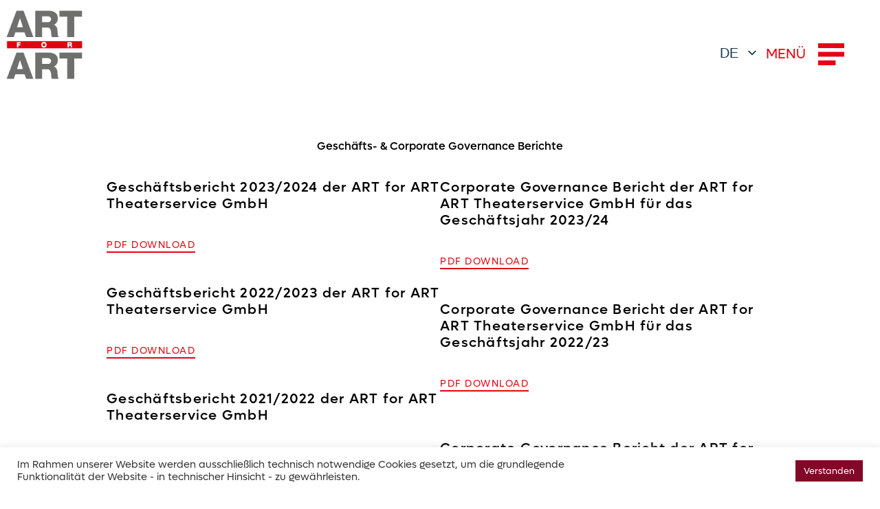

--- FILE ---
content_type: text/html; charset=UTF-8
request_url: https://artforart.at/geschaeftsberichte
body_size: 36063
content:
<!DOCTYPE html>
<html lang="de-DE" >
<head>
<meta charset="UTF-8">
<meta name="viewport" content="width=device-width, initial-scale=1.0">
<!-- WP_HEAD() START -->


<meta name='robots' content='index, follow, max-image-preview:large, max-snippet:-1, max-video-preview:-1' />

	<!-- This site is optimized with the Yoast SEO plugin v26.8 - https://yoast.com/product/yoast-seo-wordpress/ -->
	<title>Geschäftsberichte - ART for ART</title>
<link data-rocket-prefetch href="https://use.typekit.net" rel="dns-prefetch">
<link data-rocket-prefetch href="https://cdnjs.cloudflare.com" rel="dns-prefetch">
<link data-rocket-prefetch href="https://kostuemflohmarkt.artforart.at" rel="dns-prefetch">
<link crossorigin data-rocket-preload as="font" href="https://artforart.at/wp-content/fonts/lufga-regular.woff2" rel="preload">
<style id="wpr-usedcss">.lazyload,.lazyloading{max-width:100%}img:is([sizes=auto i],[sizes^="auto," i]){contain-intrinsic-size:3000px 1500px}:root{--wp-block-synced-color:#7a00df;--wp-block-synced-color--rgb:122,0,223;--wp-bound-block-color:var(--wp-block-synced-color);--wp-editor-canvas-background:#ddd;--wp-admin-theme-color:#007cba;--wp-admin-theme-color--rgb:0,124,186;--wp-admin-theme-color-darker-10:#006ba1;--wp-admin-theme-color-darker-10--rgb:0,107,160.5;--wp-admin-theme-color-darker-20:#005a87;--wp-admin-theme-color-darker-20--rgb:0,90,135;--wp-admin-border-width-focus:2px}@media (min-resolution:192dpi){:root{--wp-admin-border-width-focus:1.5px}}:root{--wp--preset--font-size--normal:16px;--wp--preset--font-size--huge:42px}.has-text-align-center{text-align:center}html :where(.has-border-color){border-style:solid}html :where([style*=border-top-color]){border-top-style:solid}html :where([style*=border-right-color]){border-right-style:solid}html :where([style*=border-bottom-color]){border-bottom-style:solid}html :where([style*=border-left-color]){border-left-style:solid}html :where([style*=border-width]){border-style:solid}html :where([style*=border-top-width]){border-top-style:solid}html :where([style*=border-right-width]){border-right-style:solid}html :where([style*=border-bottom-width]){border-bottom-style:solid}html :where([style*=border-left-width]){border-left-style:solid}html :where(img[class*=wp-image-]){height:auto;max-width:100%}:where(figure){margin:0 0 1em}html :where(.is-position-sticky){--wp-admin--admin-bar--position-offset:var(--wp-admin--admin-bar--height, 0px)}@media screen and (max-width:600px){html :where(.is-position-sticky){--wp-admin--admin-bar--position-offset:0px}}:root{--wp--preset--aspect-ratio--square:1;--wp--preset--aspect-ratio--4-3:4/3;--wp--preset--aspect-ratio--3-4:3/4;--wp--preset--aspect-ratio--3-2:3/2;--wp--preset--aspect-ratio--2-3:2/3;--wp--preset--aspect-ratio--16-9:16/9;--wp--preset--aspect-ratio--9-16:9/16;--wp--preset--color--black:#000000;--wp--preset--color--cyan-bluish-gray:#abb8c3;--wp--preset--color--white:#ffffff;--wp--preset--color--pale-pink:#f78da7;--wp--preset--color--vivid-red:#cf2e2e;--wp--preset--color--luminous-vivid-orange:#ff6900;--wp--preset--color--luminous-vivid-amber:#fcb900;--wp--preset--color--light-green-cyan:#7bdcb5;--wp--preset--color--vivid-green-cyan:#00d084;--wp--preset--color--pale-cyan-blue:#8ed1fc;--wp--preset--color--vivid-cyan-blue:#0693e3;--wp--preset--color--vivid-purple:#9b51e0;--wp--preset--gradient--vivid-cyan-blue-to-vivid-purple:linear-gradient(135deg,rgb(6, 147, 227) 0%,rgb(155, 81, 224) 100%);--wp--preset--gradient--light-green-cyan-to-vivid-green-cyan:linear-gradient(135deg,rgb(122, 220, 180) 0%,rgb(0, 208, 130) 100%);--wp--preset--gradient--luminous-vivid-amber-to-luminous-vivid-orange:linear-gradient(135deg,rgb(252, 185, 0) 0%,rgb(255, 105, 0) 100%);--wp--preset--gradient--luminous-vivid-orange-to-vivid-red:linear-gradient(135deg,rgb(255, 105, 0) 0%,rgb(207, 46, 46) 100%);--wp--preset--gradient--very-light-gray-to-cyan-bluish-gray:linear-gradient(135deg,rgb(238, 238, 238) 0%,rgb(169, 184, 195) 100%);--wp--preset--gradient--cool-to-warm-spectrum:linear-gradient(135deg,rgb(74, 234, 220) 0%,rgb(151, 120, 209) 20%,rgb(207, 42, 186) 40%,rgb(238, 44, 130) 60%,rgb(251, 105, 98) 80%,rgb(254, 248, 76) 100%);--wp--preset--gradient--blush-light-purple:linear-gradient(135deg,rgb(255, 206, 236) 0%,rgb(152, 150, 240) 100%);--wp--preset--gradient--blush-bordeaux:linear-gradient(135deg,rgb(254, 205, 165) 0%,rgb(254, 45, 45) 50%,rgb(107, 0, 62) 100%);--wp--preset--gradient--luminous-dusk:linear-gradient(135deg,rgb(255, 203, 112) 0%,rgb(199, 81, 192) 50%,rgb(65, 88, 208) 100%);--wp--preset--gradient--pale-ocean:linear-gradient(135deg,rgb(255, 245, 203) 0%,rgb(182, 227, 212) 50%,rgb(51, 167, 181) 100%);--wp--preset--gradient--electric-grass:linear-gradient(135deg,rgb(202, 248, 128) 0%,rgb(113, 206, 126) 100%);--wp--preset--gradient--midnight:linear-gradient(135deg,rgb(2, 3, 129) 0%,rgb(40, 116, 252) 100%);--wp--preset--font-size--small:13px;--wp--preset--font-size--medium:20px;--wp--preset--font-size--large:36px;--wp--preset--font-size--x-large:42px;--wp--preset--spacing--20:0.44rem;--wp--preset--spacing--30:0.67rem;--wp--preset--spacing--40:1rem;--wp--preset--spacing--50:1.5rem;--wp--preset--spacing--60:2.25rem;--wp--preset--spacing--70:3.38rem;--wp--preset--spacing--80:5.06rem;--wp--preset--shadow--natural:6px 6px 9px rgba(0, 0, 0, .2);--wp--preset--shadow--deep:12px 12px 50px rgba(0, 0, 0, .4);--wp--preset--shadow--sharp:6px 6px 0px rgba(0, 0, 0, .2);--wp--preset--shadow--outlined:6px 6px 0px -3px rgb(255, 255, 255),6px 6px rgb(0, 0, 0);--wp--preset--shadow--crisp:6px 6px 0px rgb(0, 0, 0)}:where(.is-layout-flex){gap:.5em}:where(.is-layout-grid){gap:.5em}:where(.wp-block-columns.is-layout-flex){gap:2em}:where(.wp-block-columns.is-layout-grid){gap:2em}:where(.wp-block-post-template.is-layout-flex){gap:1.25em}:where(.wp-block-post-template.is-layout-grid){gap:1.25em}#cookie-law-info-bar{font-size:15px;margin:0 auto;padding:12px 10px;position:absolute;text-align:center;box-sizing:border-box;width:100%;z-index:9999;display:none;left:0;font-weight:300;box-shadow:0 -1px 10px 0 rgba(172,171,171,.3)}#cookie-law-info-again{font-size:10pt;margin:0;padding:5px 10px;text-align:center;z-index:9999;cursor:pointer;box-shadow:#161616 2px 2px 5px 2px}#cookie-law-info-bar span{vertical-align:middle}.cli-plugin-button,.cli-plugin-button:visited{display:inline-block;padding:9px 12px;color:#fff;text-decoration:none;position:relative;cursor:pointer;margin-left:5px;text-decoration:none}.cli-plugin-main-link{margin-left:0;font-weight:550;text-decoration:underline}.cli-plugin-button:hover{background-color:#111;color:#fff;text-decoration:none}.cli-plugin-button,.cli-plugin-button:visited,.medium.cli-plugin-button,.medium.cli-plugin-button:visited{font-size:13px;font-weight:400;line-height:1}.green.cli-plugin-button,.green.cli-plugin-button:visited{background-color:#91bd09}.green.cli-plugin-button:hover{background-color:#749a02}.red.cli-plugin-button,.red.cli-plugin-button:visited{background-color:#e62727}.red.cli-plugin-button:hover{background-color:#cf2525}.orange.cli-plugin-button,.orange.cli-plugin-button:visited{background-color:#ff5c00}.orange.cli-plugin-button:hover{background-color:#d45500}.cli-plugin-button{margin-top:5px}.cli-bar-popup{-moz-background-clip:padding;-webkit-background-clip:padding;background-clip:padding-box;-webkit-border-radius:30px;-moz-border-radius:30px;border-radius:30px;padding:20px}.cli-plugin-main-link.cli-plugin-button{text-decoration:none}.cli-plugin-main-link.cli-plugin-button{margin-left:5px}.cli-modal-backdrop{position:fixed;top:0;right:0;bottom:0;left:0;z-index:1040;background-color:#000;display:none}.cli-modal-backdrop.cli-show{opacity:.5;display:block}.cli-modal.cli-show{display:block}.cli-modal .cli-modal-dialog{position:relative;width:auto;margin:.5rem;pointer-events:none;font-family:-apple-system,BlinkMacSystemFont,"Segoe UI",Roboto,"Helvetica Neue",Arial,sans-serif,"Apple Color Emoji","Segoe UI Emoji","Segoe UI Symbol";font-size:1rem;font-weight:400;line-height:1.5;color:#212529;text-align:left;display:-ms-flexbox;display:flex;-ms-flex-align:center;align-items:center;min-height:calc(100% - (.5rem * 2))}@media (min-width:992px){.cli-modal .cli-modal-dialog{max-width:900px}}.cli-modal-content{position:relative;display:-ms-flexbox;display:flex;-ms-flex-direction:column;flex-direction:column;width:100%;pointer-events:auto;background-color:#fff;background-clip:padding-box;border-radius:.3rem;outline:0}.cli-modal .cli-modal-close{position:absolute;right:10px;top:10px;z-index:1;padding:0;background-color:transparent!important;border:0;-webkit-appearance:none;font-size:1.5rem;font-weight:700;line-height:1;color:#000;text-shadow:0 1px 0 #fff}.cli-switch{display:inline-block;position:relative;min-height:1px;padding-left:70px;font-size:14px}.cli-switch .cli-slider{background-color:#e3e1e8;height:24px;width:50px;bottom:0;cursor:pointer;left:0;position:absolute;right:0;top:0;transition:.4s}.cli-switch .cli-slider:before{background-color:#fff;bottom:2px;content:"";height:20px;left:2px;position:absolute;transition:.4s;width:20px}.cli-switch input:checked+.cli-slider{background-color:#00acad}.cli-switch input:checked+.cli-slider:before{transform:translateX(26px)}.cli-switch .cli-slider{border-radius:34px}.cli-fade{transition:opacity .15s linear}.cli-tab-content{width:100%;padding:30px}.cli-container-fluid{padding-right:15px;padding-left:15px;margin-right:auto;margin-left:auto}.cli-row{display:-ms-flexbox;display:flex;-ms-flex-wrap:wrap;flex-wrap:wrap;margin-right:-15px;margin-left:-15px}.cli-align-items-stretch{-ms-flex-align:stretch!important;align-items:stretch!important}.cli-px-0{padding-left:0;padding-right:0}.cli-btn{cursor:pointer;font-size:14px;display:inline-block;font-weight:400;text-align:center;white-space:nowrap;vertical-align:middle;-webkit-user-select:none;-moz-user-select:none;-ms-user-select:none;user-select:none;border:1px solid transparent;padding:.5rem 1.25rem;line-height:1;border-radius:.25rem;transition:all .15s ease-in-out}.cli-btn:hover{opacity:.8}.cli-btn:focus{outline:0}.cli-modal-backdrop.cli-show{opacity:.8}.cli-modal-open{overflow:hidden}.cli-barmodal-open{overflow:hidden}.cli-modal-open .cli-modal{overflow-x:hidden;overflow-y:auto}.cli-modal.cli-fade .cli-modal-dialog{transition:-webkit-transform .3s ease-out;transition:transform .3s ease-out;transition:transform .3s ease-out,-webkit-transform .3s ease-out;-webkit-transform:translate(0,-25%);transform:translate(0,-25%)}.cli-modal.cli-show .cli-modal-dialog{-webkit-transform:translate(0,0);transform:translate(0,0)}.cli-modal-backdrop{position:fixed;top:0;right:0;bottom:0;left:0;z-index:1040;background-color:#000;-webkit-transform:scale(0);transform:scale(0);transition:opacity ease-in-out .5s}.cli-modal-backdrop.cli-fade{opacity:0}.cli-modal-backdrop.cli-show{opacity:.5;-webkit-transform:scale(1);transform:scale(1)}.cli-modal{position:fixed;top:0;right:0;bottom:0;left:0;z-index:99999;transform:scale(0);overflow:hidden;outline:0;display:none}.cli-modal a{text-decoration:none}.cli-modal .cli-modal-dialog{position:relative;width:auto;margin:.5rem;pointer-events:none;font-family:inherit;font-size:1rem;font-weight:400;line-height:1.5;color:#212529;text-align:left;display:-ms-flexbox;display:flex;-ms-flex-align:center;align-items:center;min-height:calc(100% - (.5rem * 2))}@media (min-width:576px){.cli-modal .cli-modal-dialog{max-width:500px;margin:1.75rem auto;min-height:calc(100% - (1.75rem * 2))}}.cli-modal-content{position:relative;display:-ms-flexbox;display:flex;-ms-flex-direction:column;flex-direction:column;width:100%;pointer-events:auto;background-color:#fff;background-clip:padding-box;border-radius:.2rem;box-sizing:border-box;outline:0}.cli-modal .row{margin:0 -15px}.cli-modal .cli-modal-close:focus{outline:0}.cli-switch{display:inline-block;position:relative;min-height:1px;padding-left:38px;font-size:14px}.cli-switch input[type=checkbox]{display:none}.cli-switch .cli-slider{background-color:#e3e1e8;height:20px;width:38px;bottom:0;cursor:pointer;left:0;position:absolute;right:0;top:0;transition:.4s}.cli-switch .cli-slider:before{background-color:#fff;bottom:2px;content:"";height:15px;left:3px;position:absolute;transition:.4s;width:15px}.cli-switch input:checked+.cli-slider{background-color:#61a229}.cli-switch input:checked+.cli-slider:before{transform:translateX(18px)}.cli-switch .cli-slider{border-radius:34px;font-size:0}.cli-switch .cli-slider:before{border-radius:50%}.cli-tab-content{background:#fff}.cli-tab-content{width:100%;padding:5px 30px 5px 5px;box-sizing:border-box}@media (max-width:767px){.cli-tab-content{padding:30px 10px}}.cli-tab-content p{color:#343438;font-size:14px;margin-top:0}.cli-tab-content h4{font-size:20px;margin-bottom:1.5rem;margin-top:0;font-family:inherit;font-weight:500;line-height:1.2;color:inherit}#cookie-law-info-bar .cli-tab-content{background:0 0}#cookie-law-info-bar .cli-nav-link,#cookie-law-info-bar .cli-switch .cli-slider:after,#cookie-law-info-bar .cli-tab-container p,#cookie-law-info-bar span.cli-necessary-caption{color:inherit}#cookie-law-info-bar .cli-tab-header a:before{border-right:1px solid currentColor;border-bottom:1px solid currentColor}#cookie-law-info-bar .cli-row{margin-top:20px}#cookie-law-info-bar .cli-tab-content h4{margin-bottom:.5rem}#cookie-law-info-bar .cli-tab-container{display:none;text-align:left}.cli-tab-footer .cli-btn{background-color:#00acad;padding:10px 15px;text-decoration:none}.cli-tab-footer .wt-cli-privacy-accept-btn{background-color:#61a229;color:#fff;border-radius:0}.cli-tab-footer{width:100%;text-align:right;padding:20px 0}.cli-col-12{width:100%}.cli-tab-header{display:flex;justify-content:space-between}.cli-tab-header a:before{width:10px;height:2px;left:0;top:calc(50% - 1px)}.cli-tab-header a:after{width:2px;height:10px;left:4px;top:calc(50% - 5px);-webkit-transform:none;transform:none}.cli-tab-header a:before{width:7px;height:7px;border-right:1px solid #4a6e78;border-bottom:1px solid #4a6e78;content:" ";transform:rotate(-45deg);-webkit-transition:.2s ease-in-out;-moz-transition:.2s ease-in-out;transition:all .2s ease-in-out;margin-right:10px}.cli-tab-header a.cli-nav-link{position:relative;display:flex;align-items:center;font-size:14px;color:#000;text-transform:capitalize}.cli-tab-header.cli-tab-active .cli-nav-link:before{transform:rotate(45deg);-webkit-transition:.2s ease-in-out;-moz-transition:.2s ease-in-out;transition:all .2s ease-in-out}.cli-tab-header{border-radius:5px;padding:12px 15px;cursor:pointer;transition:background-color .2s ease-out .3s,color .2s ease-out 0s;background-color:#f2f2f2}.cli-modal .cli-modal-close{position:absolute;right:0;top:0;z-index:1;-webkit-appearance:none;width:40px;height:40px;padding:0;border-radius:50%;padding:10px;background:0 0;border:none;min-width:40px}.cli-tab-container h1,.cli-tab-container h4{font-family:inherit;font-size:16px;margin-bottom:15px;margin:10px 0}#cliSettingsPopup .cli-tab-section-container{padding-top:12px}.cli-privacy-content-text,.cli-tab-container p{font-size:14px;line-height:1.4;margin-top:0;padding:0;color:#000}.cli-tab-content{display:none}.cli-tab-section .cli-tab-content{padding:10px 20px 5px}.cli-tab-section{margin-top:5px}@media (min-width:992px){.cli-modal .cli-modal-dialog{max-width:645px}}.cli-switch .cli-slider:after{content:attr(data-cli-disable);position:absolute;right:50px;color:#000;font-size:12px;text-align:right;min-width:80px}.cli-switch input:checked+.cli-slider:after{content:attr(data-cli-enable)}.cli-privacy-overview:not(.cli-collapsed) .cli-privacy-content{max-height:60px;transition:max-height .15s ease-out;overflow:hidden}a.cli-privacy-readmore{font-size:12px;margin-top:12px;display:inline-block;padding-bottom:0;cursor:pointer;color:#000;text-decoration:underline}.cli-modal-footer{position:relative}a.cli-privacy-readmore:before{content:attr(data-readmore-text)}.cli-collapsed a.cli-privacy-readmore:before{content:attr(data-readless-text)}.cli-collapsed .cli-privacy-content{transition:max-height .25s ease-in}.cli-privacy-content p{margin-bottom:0}.cli-modal-close svg{fill:#000}span.cli-necessary-caption{color:#000;font-size:12px}#cookie-law-info-bar .cli-privacy-overview{display:none}.cli-tab-container .cli-row{max-height:500px;overflow-y:auto}.cli-modal.cli-blowup.cli-out{z-index:-1}.cli-modal.cli-blowup{z-index:999999;transform:scale(1)}.cli-modal.cli-blowup .cli-modal-dialog{animation:.5s cubic-bezier(.165,.84,.44,1) forwards blowUpModal}.cli-modal.cli-blowup.cli-out .cli-modal-dialog{animation:.5s cubic-bezier(.165,.84,.44,1) forwards blowUpModalTwo}@keyframes blowUpModal{0%{transform:scale(0)}100%{transform:scale(1)}}@keyframes blowUpModalTwo{0%{transform:scale(1);opacity:1}50%{transform:scale(.5);opacity:0}100%{transform:scale(0);opacity:0}}.cli-tab-section .cookielawinfo-row-cat-table td,.cli-tab-section .cookielawinfo-row-cat-table th{font-size:12px}.cli_settings_button{cursor:pointer}.wt-cli-sr-only{display:none;font-size:16px}a.wt-cli-element.cli_cookie_close_button{text-decoration:none;color:#333;font-size:22px;line-height:22px;cursor:pointer;position:absolute;right:10px;top:5px}.cli-bar-container{float:none;margin:0 auto;display:-webkit-box;display:-moz-box;display:-ms-flexbox;display:-webkit-flex;display:flex;justify-content:space-between;-webkit-box-align:center;-moz-box-align:center;-ms-flex-align:center;-webkit-align-items:center;align-items:center}.cli-bar-btn_container{margin-left:20px;display:-webkit-box;display:-moz-box;display:-ms-flexbox;display:-webkit-flex;display:flex;-webkit-box-align:center;-moz-box-align:center;-ms-flex-align:center;-webkit-align-items:center;align-items:center;flex-wrap:nowrap}.cli-style-v2 a{cursor:pointer}.cli-bar-btn_container a{white-space:nowrap}.cli-style-v2 .cli-plugin-main-link{font-weight:inherit}.cli-style-v2{font-size:11pt;line-height:18px;font-weight:400}#cookie-law-info-bar[data-cli-type=popup] .cli-bar-container,#cookie-law-info-bar[data-cli-type=widget] .cli-bar-container{display:block}.cli-style-v2 .cli-bar-message{width:70%;text-align:left}#cookie-law-info-bar[data-cli-type=popup] .cli-bar-message,#cookie-law-info-bar[data-cli-type=widget] .cli-bar-message{width:100%}#cookie-law-info-bar[data-cli-type=widget] .cli-style-v2 .cli-bar-btn_container{margin-top:8px;margin-left:0;flex-wrap:wrap}#cookie-law-info-bar[data-cli-type=popup] .cli-style-v2 .cli-bar-btn_container{margin-top:8px;margin-left:0}.cli-style-v2 .cli-bar-btn_container .cli-plugin-main-link,.cli-style-v2 .cli-bar-btn_container .cli_action_button,.cli-style-v2 .cli-bar-btn_container .cli_settings_button{margin-left:5px}#cookie-law-info-bar[data-cli-style=cli-style-v2]{padding:14px 25px}#cookie-law-info-bar[data-cli-style=cli-style-v2][data-cli-type=widget]{padding:32px 30px}#cookie-law-info-bar[data-cli-style=cli-style-v2][data-cli-type=popup]{padding:32px 45px}.cli-style-v2 .cli-plugin-main-link:not(.cli-plugin-button),.cli-style-v2 .cli_action_button:not(.cli-plugin-button),.cli-style-v2 .cli_settings_button:not(.cli-plugin-button){text-decoration:underline}.cli-style-v2 .cli-bar-btn_container .cli-plugin-button{margin-top:5px;margin-bottom:5px}.wt-cli-necessary-checkbox{display:none!important}@media (max-width:985px){.cli-style-v2 .cli-bar-message{width:100%}.cli-style-v2.cli-bar-container{justify-content:left;flex-wrap:wrap}.cli-style-v2 .cli-bar-btn_container{margin-left:0;margin-top:10px}#cookie-law-info-bar[data-cli-style=cli-style-v2],#cookie-law-info-bar[data-cli-style=cli-style-v2][data-cli-type=popup],#cookie-law-info-bar[data-cli-style=cli-style-v2][data-cli-type=widget]{padding:25px}}.wt-cli-privacy-overview-actions{padding-bottom:0}@media only screen and (max-width:479px) and (min-width:320px){.cli-style-v2 .cli-bar-btn_container{flex-wrap:wrap}}.wt-cli-cookie-description{font-size:14px;line-height:1.4;margin-top:0;padding:0;color:#000}button,input{overflow:visible}progress,video{display:inline-block}progress{vertical-align:baseline}[type=checkbox],[type=radio],legend{box-sizing:border-box;padding:0}html{line-height:1.15;-ms-text-size-adjust:100%;-webkit-text-size-adjust:100%}body,h1,h3,h4{margin:0}figcaption,footer,header,main,nav,section{display:block}code,pre{font-family:monospace,monospace;font-size:1em}a{background-color:transparent;-webkit-text-decoration-skip:objects}strong{font-weight:bolder}small{font-size:80%}img{border-style:none}svg:not(:root){overflow:hidden}button,input,optgroup,select,textarea{font-size:100%;line-height:1.15;margin:0}button,select{text-transform:none}[type=reset],[type=submit],button,html [type=button]{-webkit-appearance:button}[type=button]::-moz-focus-inner,[type=reset]::-moz-focus-inner,[type=submit]::-moz-focus-inner,button::-moz-focus-inner{border-style:none;padding:0}[type=button]:-moz-focusring,[type=reset]:-moz-focusring,[type=submit]:-moz-focusring,button:-moz-focusring{outline:ButtonText dotted 1px}fieldset{padding:.35em .75em .625em}legend{color:inherit;display:table;max-width:100%;white-space:normal}textarea{overflow:auto}[type=number]::-webkit-inner-spin-button,[type=number]::-webkit-outer-spin-button{height:auto}::-webkit-file-upload-button{-webkit-appearance:button;font:inherit}[hidden],template{display:none}html{box-sizing:border-box}body{font-size:16px;color:#404040}body.oxygen-aos-enabled{overflow-x:hidden}*,::after,::before{box-sizing:inherit}.ct-section-inner-wrap{margin-left:auto;margin-right:auto;height:100%;min-height:inherit}.oxy-nav-menu-list{display:flex;padding:0;margin:0}.oxy-nav-menu .oxy-nav-menu-list li.menu-item{list-style-type:none;display:flex;flex-direction:column}.oxy-nav-menu .oxy-nav-menu-list li.menu-item a{text-decoration:none;border-style:solid;border-width:0;transition-timing-function:ease-in-out;transition-property:background-color,color,border-color;border-color:transparent}.oxy-nav-menu .oxy-nav-menu-list li.current-menu-item>a,.oxy-nav-menu .oxy-nav-menu-list li.menu-item:focus-within>a,.oxy-nav-menu .oxy-nav-menu-list li.menu-item:hover>a{border-color:currentColor}.oxy-nav-menu .menu-item,.oxy-nav-menu .sub-menu{position:relative}.oxy-nav-menu .menu-item .sub-menu{padding:0;flex-direction:column;white-space:nowrap;transition-timing-function:ease-in-out;transition-property:visibility,opacity;visibility:hidden;opacity:0;display:flex;position:absolute;top:100%}.oxy-nav-menu .sub-menu .sub-menu,.oxy-nav-menu.oxy-nav-menu-vertical .sub-menu{left:100%;top:0}.oxy-nav-menu .menu-item:focus-within>.sub-menu,.oxy-nav-menu .menu-item:hover>.sub-menu{visibility:visible;opacity:1}.oxy-nav-menu .sub-menu li.menu-item{flex-direction:column}.oxy-header-wrapper{position:relative}.oxy-header-row{width:100%;display:block}.oxy-header-container{height:100%;margin-left:auto;margin-right:auto;display:flex;flex-wrap:nowrap;justify-content:flex-start;align-items:stretch}.oxy-header-center,.oxy-header-left,.oxy-header-right{display:flex;align-items:center}.oxy-header-left{justify-content:flex-start}.oxy-header-center{flex-grow:1;justify-content:center}.oxy-header-right{justify-content:flex-end}.oxy-menu-toggle{cursor:pointer;display:none}.oxy-nav-menu.oxy-nav-menu-open{width:100%;position:fixed;top:0;right:0;left:0;bottom:0;display:flex;align-items:center;justify-content:center;flex-direction:column;overflow:auto;z-index:2147483642!important;background-color:#fff}.oxy-nav-menu.oxy-nav-menu-open>div:last-child{max-height:100%;overflow:auto;padding-top:2em;padding-bottom:2em;width:100%}.oxy-nav-menu-prevent-overflow{overflow:hidden;height:100%}.oxy-nav-menu.oxy-nav-menu-open .oxy-menu-toggle{display:initial}.oxy-nav-menu.oxy-nav-menu-open .oxy-nav-menu-list{flex-direction:column!important;width:100%}.oxy-nav-menu.oxy-nav-menu-open .oxy-nav-menu-list .menu-item a{text-align:center;border:0!important;background-color:transparent!important;justify-content:center}.oxy-nav-menu.oxy-nav-menu-open .oxy-nav-menu-hamburger-wrap{position:absolute;top:20px;right:20px;z-index:1}.oxy-nav-menu:not(.oxy-nav-menu-open) .sub-menu{background-color:#fff;z-index:2147483641}.oxy-nav-menu.oxy-nav-menu-open .menu-item .sub-menu,.oxy-nav-menu.oxy-nav-menu-open .menu-item-has-children>a::after{display:none}.oxy-nav-menu.oxy-nav-menu-open a:not([href]){display:none}.oxy-nav-menu-hamburger-wrap{display:flex;align-items:center;justify-content:center}.oxy-nav-menu-hamburger{display:flex;justify-content:space-between;flex-direction:column}.oxy-nav-menu-hamburger-line{border-radius:2px}.oxy-nav-menu-open .oxy-nav-menu-hamburger{transform:rotate(45deg)}.oxy-nav-menu-open .oxy-nav-menu-hamburger .oxy-nav-menu-hamburger-line{display:none}.oxy-nav-menu-open .oxy-nav-menu-hamburger .oxy-nav-menu-hamburger-line:first-child{display:initial;position:relative}.oxy-nav-menu-open .oxy-nav-menu-hamburger .oxy-nav-menu-hamburger-line:last-child{display:initial;position:relative;transform:rotate(90deg)}.oxy-nav-menu .menu-item a{display:flex;align-items:center}.oxy-nav-menu.oxy-nav-menu-vertical .menu-item a{flex-direction:row}.oxy-nav-menu-dropdowns.oxy-nav-menu-dropdown-arrow .menu-item-has-children>a::after{width:.35em;height:.35em;margin-left:.5em;border-right:.1em solid;border-top:.1em solid;transform:rotate(135deg);content:""}.oxy-nav-menu-dropdowns.oxy-nav-menu-dropdown-arrow .sub-menu .menu-item-has-children>a::after,.oxy-nav-menu-dropdowns.oxy-nav-menu-dropdown-arrow.oxy-nav-menu-vertical .menu-item-has-children>a::after{transform:rotate(45deg)}[data-aos][data-aos=""]{transition-duration:0s!important}.oxy-rich-text p:first-child{margin-block-start:0}.oxy-rich-text p:last-child{margin-block-end:0}.trp-shortcode-switcher__wrapper{position:relative;border:none}.trp-shortcode-switcher{position:static;display:inline-block;overflow:hidden;padding:10px 0;border:var(--border,none);border-radius:var(--border-radius,5px);background:var(--bg,#fff);width:auto;box-shadow:none}.trp-shortcode-anchor:not(.trp-opposite-button){visibility:hidden}.trp-shortcode-switcher.trp-open-on-click{cursor:pointer}.trp-shortcode-overlay{position:absolute;left:0;top:0;z-index:9999}.trp-current-language-item__wrapper:not(.trp-hide-arrow){display:flex;align-items:center;padding-right:10px;justify-content:space-between}.trp-switcher-dropdown-list{display:flex;overflow-y:hidden;transition:max-height .2s ease-in-out;max-height:0;transition-duration:var(--transition-duration)}.trp-shortcode-switcher .trp-switcher-dropdown-list{flex-direction:column}.trp-ls-dropdown.is-open .trp-switcher-dropdown-list,.trp-ls-dropdown[aria-expanded=true] .trp-switcher-dropdown-list,.trp-shortcode-switcher[aria-expanded=true] .trp-switcher-dropdown-list{overflow-y:auto;max-height:min(350px,70vh);-webkit-overflow-scrolling:touch;scrollbar-width:thin;scrollbar-color:var(--text) transparent}.trp-ls-dropdown.is-transitioning .trp-switcher-dropdown-list,.trp-shortcode-switcher.is-transitioning .trp-switcher-dropdown-list{overflow-y:hidden!important}.trp-shortcode-arrow{pointer-events:none}.trp-shortcode-switcher.is-open .trp-shortcode-arrow{transform:rotate(180deg)}.trp-language-item:focus{outline:0}.trp-language-item:focus-visible{outline:2px solid var(--text);outline-offset:-2px}.trp-language-item{display:flex;align-items:center;gap:8px;padding:7px 16px;text-decoration:none;min-height:19px;box-sizing:content-box}.trp-language-item:hover{background:var(--bg-hover,#f3f3f3)}.trp-language-item:hover .trp-language-item-name{color:var(--text-hover,#000)}.trp-language-item__current{pointer-events:none;cursor:default}.trp-language-item-name{display:inline-block;white-space:nowrap;overflow:hidden;text-overflow:ellipsis;color:var(--text,#000);font-size:var(--font-size, 14px);line-height:1.2;font-family:-apple-system,BlinkMacSystemFont,"Segoe UI",Roboto,Oxygen-Sans,Ubuntu,Cantarell,"Helvetica Neue",sans-serif;font-weight:400}.trp-switcher-dropdown-list::-webkit-scrollbar{width:6px}.trp-switcher-dropdown-list::-webkit-scrollbar-track{background:0 0}.trp-switcher-dropdown-list::-webkit-scrollbar-thumb{background-color:var(--text);border-radius:4px}.trp-switcher-dropdown-list::-webkit-scrollbar-thumb:hover{background-color:var(--text-hover)}@media (prefers-reduced-motion:reduce){.trp-switcher-dropdown-list{transition:none!important}}:root :where(p.has-background){padding:1.25em 2.375em}:where(p.has-text-color:not(.has-link-color)) a{color:inherit}:root{--pretix-brand-primary:#820827;--pretix-brand-success:#408252;--pretix-brand-info:#5f9cd4;--pretix-brand-warning:#ffb419;--pretix-brand-danger:#c44f4f;--pretix-link-contrast-color:#820827;--pretix-link-hover-contrast-color:#3a0411;--pretix-brand-primary-lighten-5:#9a092e;--pretix-brand-primary-lighten-20:#e20e44;--pretix-brand-primary-lighten-30:#f23162;--pretix-brand-primary-lighten-40:#f56186;--pretix-brand-primary-lighten-48:#f887a4;--pretix-brand-primary-lighten-50:#f891ab;--pretix-brand-primary-lighten-53:#f99fb6;--pretix-brand-primary-lighten-55:#faa9bd;--pretix-brand-primary-darken-5:#6a0720;--pretix-brand-primary-darken-10:#520519;--pretix-brand-primary-darken-15:#3a0411;--pretix-brand-primary-darken-17:#30030e;--pretix-brand-primary-darken-20:#22020a;--pretix-brand-primary-darken-30:black;--pretix-brand-primary-tint-90:#f3e6e9;--pretix-brand-primary-shade-25:#62061d;--pretix-brand-primary-shade-42:#4b0517;--pretix-brand-primary-lighten-28-saturate-20:#ff1a54;--pretix-brand-primary-lighten-23-saturate-2:#f30d47;--pretix-brand-success-lighten-10:#51a468;--pretix-brand-success-lighten-20:#70b883;--pretix-brand-success-lighten-30:#92c9a1;--pretix-brand-success-lighten-35:#a3d2b0;--pretix-brand-success-lighten-38:#add7b8;--pretix-brand-success-lighten-40:#b4dabe;--pretix-brand-success-lighten-48:#cfe8d6;--pretix-brand-success-lighten-50:#d6ebdc;--pretix-brand-success-darken-5:#387147;--pretix-brand-success-darken-10:#2f603c;--pretix-brand-success-darken-12:#2c5938;--pretix-brand-success-darken-15:#274f32;--pretix-brand-success-darken-17:#23482d;--pretix-brand-success-darken-20:#1e3e27;--pretix-brand-success-darken-30:#0e1b11;--pretix-brand-success-tint-50:#a0c1a9;--pretix-brand-success-tint-85:#e2ece5;--pretix-brand-success-shade-25:#30623e;--pretix-brand-success-shade-42:#254b30;--pretix-brand-info-lighten-23:#bbd5ed;--pretix-brand-info-lighten-25:#c3daef;--pretix-brand-info-lighten-30:#d8e7f4;--pretix-brand-info-lighten-33:#e4eef8;--pretix-brand-info-darken-5:#4b90cf;--pretix-brand-info-darken-10:#3783c9;--pretix-brand-info-darken-17:#2f71ae;--pretix-brand-info-darken-20:#2b69a2;--pretix-brand-info-darken-30:#214f79;--pretix-brand-info-tint-85:#e7f0f9;--pretix-brand-info-shade-25:#47759f;--pretix-brand-info-shade-42:#375a7b;--pretix-brand-warning-lighten-12:#ffc856;--pretix-brand-warning-lighten-31:#ffe8b7;--pretix-brand-warning-lighten-35:#ffeecc;--pretix-brand-warning-lighten-40:#fff7e5;--pretix-brand-warning-lighten-41:#fff8ea;--pretix-brand-warning-lighten-43:#fffcf4;--pretix-brand-warning-darken-5:#ffac00;--pretix-brand-warning-darken-10:#e59a00;--pretix-brand-warning-darken-15:#cc8900;--pretix-brand-warning-darken-17:#c18200;--pretix-brand-warning-darken-20:#b27800;--pretix-brand-warning-darken-25:#996700;--pretix-brand-warning-darken-30:#7f5600;--pretix-brand-warning-darken-35:#664400;--pretix-brand-warning-tint-50:#ffda8c;--pretix-brand-warning-tint-85:#fff4dd;--pretix-brand-warning-shade-25:#bf8713;--pretix-brand-warning-shade-42:#94680f;--pretix-brand-warning-transparent-60:rgba(255, 180, 25, .4);--pretix-brand-danger-lighten-5:#ca6262;--pretix-brand-danger-lighten-15:#d78888;--pretix-brand-danger-lighten-25:#e4aeae;--pretix-brand-danger-lighten-30:#eac2c2;--pretix-brand-danger-lighten-33:#eecdcd;--pretix-brand-danger-lighten-43:#fbf3f3;--pretix-brand-danger-lighten-45:#fefbfb;--pretix-brand-danger-darken-5:#bb3f3f;--pretix-brand-danger-darken-10:#a83838;--pretix-brand-danger-darken-15:#953232;--pretix-brand-danger-darken-17:#8d2f2f;--pretix-brand-danger-darken-20:#822b2b;--pretix-brand-danger-darken-30:#5b1f1f;--pretix-brand-danger-tint-50:#e2a7a7;--pretix-brand-danger-tint-85:#f6e5e5;--pretix-brand-danger-shade-25:#933b3b;--pretix-brand-danger-shade-42:#722e2e;--pretix-border-radius-base:3px;--pretix-border-radius-large:4px;--pretix-border-radius-small:2px}.pretix-widget-hidden{display:none}.pretix-widget a,.pretix-widget-alert-box a{color:var(--pretix-brand-primary);text-decoration:underline}.pretix-widget a:focus,.pretix-widget a:hover,.pretix-widget-alert-box a:focus,.pretix-widget-alert-box a:hover{color:var(--pretix-brand-primary-darken-15);text-decoration:underline}.pretix-widget a:focus,.pretix-widget-alert-box a:focus{outline:2px solid var(--pretix-brand-primary);outline-offset:2px;z-index:999}.pretix-widget img,.pretix-widget-alert-box img{border:0}.pretix-widget strong,.pretix-widget-alert-box strong{font-weight:700}.pretix-widget h3,.pretix-widget-alert-box h3{font-size:24px;font-weight:700;padding:0 15px}.pretix-widget a.pretix-widget-button,.pretix-widget button,.pretix-widget input[type=button],.pretix-widget-alert-box a.pretix-widget-button,.pretix-widget-alert-box button,.pretix-widget-alert-box input[type=button]{overflow:visible;text-transform:none;cursor:pointer;display:inline-block;margin-bottom:0;text-align:center;vertical-align:middle;touch-action:manipulation;background-image:none;border:1px solid transparent;white-space:nowrap;text-decoration:none;padding:6px 12px;font-size:14px;line-height:1.42857;border-radius:var(--pretix-border-radius-base);-webkit-user-select:none;-moz-user-select:none;-ms-user-select:none;user-select:none;color:#fff;background-color:var(--pretix-brand-primary);border-color:var(--pretix-brand-primary-darken-5)}.pretix-widget a.pretix-widget-button.focus,.pretix-widget a.pretix-widget-button:focus,.pretix-widget button.focus,.pretix-widget button:focus,.pretix-widget input[type=button].focus,.pretix-widget input[type=button]:focus,.pretix-widget-alert-box a.pretix-widget-button.focus,.pretix-widget-alert-box a.pretix-widget-button:focus,.pretix-widget-alert-box button.focus,.pretix-widget-alert-box button:focus,.pretix-widget-alert-box input[type=button].focus,.pretix-widget-alert-box input[type=button]:focus{color:#fff;background-color:var(--pretix-brand-primary-darken-10);border-color:var(--pretix-brand-primary-darken-30)}.pretix-widget a.pretix-widget-button:hover,.pretix-widget button:hover,.pretix-widget input[type=button]:hover,.pretix-widget-alert-box a.pretix-widget-button:hover,.pretix-widget-alert-box button:hover,.pretix-widget-alert-box input[type=button]:hover{color:#fff;background-color:var(--pretix-brand-primary-darken-10);border-color:var(--pretix-brand-primary-darken-17)}.pretix-widget a.pretix-widget-button.active,.pretix-widget a.pretix-widget-button:active,.pretix-widget button.active,.pretix-widget button:active,.pretix-widget input[type=button].active,.pretix-widget input[type=button]:active,.pretix-widget-alert-box a.pretix-widget-button.active,.pretix-widget-alert-box a.pretix-widget-button:active,.pretix-widget-alert-box button.active,.pretix-widget-alert-box button:active,.pretix-widget-alert-box input[type=button].active,.pretix-widget-alert-box input[type=button]:active{color:#fff;background-color:var(--pretix-brand-primary-darken-10);background-image:none;border-color:var(--pretix-brand-primary-darken-17)}.pretix-widget a.pretix-widget-button.active.focus,.pretix-widget a.pretix-widget-button.active:focus,.pretix-widget a.pretix-widget-button.active:hover,.pretix-widget a.pretix-widget-button:active.focus,.pretix-widget a.pretix-widget-button:active:focus,.pretix-widget a.pretix-widget-button:active:hover,.pretix-widget button.active.focus,.pretix-widget button.active:focus,.pretix-widget button.active:hover,.pretix-widget button:active.focus,.pretix-widget button:active:focus,.pretix-widget button:active:hover,.pretix-widget input[type=button].active.focus,.pretix-widget input[type=button].active:focus,.pretix-widget input[type=button].active:hover,.pretix-widget input[type=button]:active.focus,.pretix-widget input[type=button]:active:focus,.pretix-widget input[type=button]:active:hover,.pretix-widget-alert-box a.pretix-widget-button.active.focus,.pretix-widget-alert-box a.pretix-widget-button.active:focus,.pretix-widget-alert-box a.pretix-widget-button.active:hover,.pretix-widget-alert-box a.pretix-widget-button:active.focus,.pretix-widget-alert-box a.pretix-widget-button:active:focus,.pretix-widget-alert-box a.pretix-widget-button:active:hover,.pretix-widget-alert-box button.active.focus,.pretix-widget-alert-box button.active:focus,.pretix-widget-alert-box button.active:hover,.pretix-widget-alert-box button:active.focus,.pretix-widget-alert-box button:active:focus,.pretix-widget-alert-box button:active:hover,.pretix-widget-alert-box input[type=button].active.focus,.pretix-widget-alert-box input[type=button].active:focus,.pretix-widget-alert-box input[type=button].active:hover,.pretix-widget-alert-box input[type=button]:active.focus,.pretix-widget-alert-box input[type=button]:active:focus,.pretix-widget-alert-box input[type=button]:active:hover{color:#fff;background-color:var(--pretix-brand-primary-darken-17);border-color:var(--pretix-brand-primary-darken-17)}.pretix-widget a.pretix-widget-button.disabled.focus,.pretix-widget a.pretix-widget-button.disabled:focus,.pretix-widget a.pretix-widget-button.disabled:hover,.pretix-widget a.pretix-widget-button[disabled].focus,.pretix-widget a.pretix-widget-button[disabled]:focus,.pretix-widget a.pretix-widget-button[disabled]:hover,.pretix-widget button.disabled.focus,.pretix-widget button.disabled:focus,.pretix-widget button.disabled:hover,.pretix-widget button[disabled].focus,.pretix-widget button[disabled]:focus,.pretix-widget button[disabled]:hover,.pretix-widget input[type=button].disabled.focus,.pretix-widget input[type=button].disabled:focus,.pretix-widget input[type=button].disabled:hover,.pretix-widget input[type=button][disabled].focus,.pretix-widget input[type=button][disabled]:focus,.pretix-widget input[type=button][disabled]:hover,.pretix-widget-alert-box a.pretix-widget-button.disabled.focus,.pretix-widget-alert-box a.pretix-widget-button.disabled:focus,.pretix-widget-alert-box a.pretix-widget-button.disabled:hover,.pretix-widget-alert-box a.pretix-widget-button[disabled].focus,.pretix-widget-alert-box a.pretix-widget-button[disabled]:focus,.pretix-widget-alert-box a.pretix-widget-button[disabled]:hover,.pretix-widget-alert-box button.disabled.focus,.pretix-widget-alert-box button.disabled:focus,.pretix-widget-alert-box button.disabled:hover,.pretix-widget-alert-box button[disabled].focus,.pretix-widget-alert-box button[disabled]:focus,.pretix-widget-alert-box button[disabled]:hover,.pretix-widget-alert-box input[type=button].disabled.focus,.pretix-widget-alert-box input[type=button].disabled:focus,.pretix-widget-alert-box input[type=button].disabled:hover,.pretix-widget-alert-box input[type=button][disabled].focus,.pretix-widget-alert-box input[type=button][disabled]:focus,.pretix-widget-alert-box input[type=button][disabled]:hover,fieldset[disabled] .pretix-widget a.pretix-widget-button.focus,fieldset[disabled] .pretix-widget a.pretix-widget-button:focus,fieldset[disabled] .pretix-widget a.pretix-widget-button:hover,fieldset[disabled] .pretix-widget button.focus,fieldset[disabled] .pretix-widget button:focus,fieldset[disabled] .pretix-widget button:hover,fieldset[disabled] .pretix-widget input[type=button].focus,fieldset[disabled] .pretix-widget input[type=button]:focus,fieldset[disabled] .pretix-widget input[type=button]:hover,fieldset[disabled] .pretix-widget-alert-box a.pretix-widget-button.focus,fieldset[disabled] .pretix-widget-alert-box a.pretix-widget-button:focus,fieldset[disabled] .pretix-widget-alert-box a.pretix-widget-button:hover,fieldset[disabled] .pretix-widget-alert-box button.focus,fieldset[disabled] .pretix-widget-alert-box button:focus,fieldset[disabled] .pretix-widget-alert-box button:hover,fieldset[disabled] .pretix-widget-alert-box input[type=button].focus,fieldset[disabled] .pretix-widget-alert-box input[type=button]:focus,fieldset[disabled] .pretix-widget-alert-box input[type=button]:hover{background-color:var(--pretix-brand-primary);border-color:var(--pretix-brand-primary-darken-5)}.pretix-widget a.pretix-widget-button.active.focus,.pretix-widget a.pretix-widget-button.active:focus,.pretix-widget a.pretix-widget-button.focus,.pretix-widget a.pretix-widget-button:active.focus,.pretix-widget a.pretix-widget-button:active:focus,.pretix-widget a.pretix-widget-button:focus,.pretix-widget button.active.focus,.pretix-widget button.active:focus,.pretix-widget button.focus,.pretix-widget button:active.focus,.pretix-widget button:active:focus,.pretix-widget button:focus,.pretix-widget input[type=button].active.focus,.pretix-widget input[type=button].active:focus,.pretix-widget input[type=button].focus,.pretix-widget input[type=button]:active.focus,.pretix-widget input[type=button]:active:focus,.pretix-widget input[type=button]:focus,.pretix-widget-alert-box a.pretix-widget-button.active.focus,.pretix-widget-alert-box a.pretix-widget-button.active:focus,.pretix-widget-alert-box a.pretix-widget-button.focus,.pretix-widget-alert-box a.pretix-widget-button:active.focus,.pretix-widget-alert-box a.pretix-widget-button:active:focus,.pretix-widget-alert-box a.pretix-widget-button:focus,.pretix-widget-alert-box button.active.focus,.pretix-widget-alert-box button.active:focus,.pretix-widget-alert-box button.focus,.pretix-widget-alert-box button:active.focus,.pretix-widget-alert-box button:active:focus,.pretix-widget-alert-box button:focus,.pretix-widget-alert-box input[type=button].active.focus,.pretix-widget-alert-box input[type=button].active:focus,.pretix-widget-alert-box input[type=button].focus,.pretix-widget-alert-box input[type=button]:active.focus,.pretix-widget-alert-box input[type=button]:active:focus,.pretix-widget-alert-box input[type=button]:focus{text-decoration:none;outline:-webkit-focus-ring-color auto 5px;outline-offset:-2px;outline:2px solid var(--pretix-brand-primary);outline-offset:2px;z-index:999}.pretix-widget a.pretix-widget-button.disabled,.pretix-widget a.pretix-widget-button[disabled],.pretix-widget button.disabled,.pretix-widget button[disabled],.pretix-widget input[type=button].disabled,.pretix-widget input[type=button][disabled],.pretix-widget-alert-box a.pretix-widget-button.disabled,.pretix-widget-alert-box a.pretix-widget-button[disabled],.pretix-widget-alert-box button.disabled,.pretix-widget-alert-box button[disabled],.pretix-widget-alert-box input[type=button].disabled,.pretix-widget-alert-box input[type=button][disabled],fieldset[disabled] .pretix-widget a.pretix-widget-button,fieldset[disabled] .pretix-widget button,fieldset[disabled] .pretix-widget input[type=button],fieldset[disabled] .pretix-widget-alert-box a.pretix-widget-button,fieldset[disabled] .pretix-widget-alert-box button,fieldset[disabled] .pretix-widget-alert-box input[type=button]{cursor:not-allowed;opacity:.65;-webkit-box-shadow:none;box-shadow:none}.pretix-widget a.pretix-widget-button.pretix-widget-btn-default,.pretix-widget button.pretix-widget-btn-default,.pretix-widget input[type=button].pretix-widget-btn-default,.pretix-widget-alert-box a.pretix-widget-button.pretix-widget-btn-default,.pretix-widget-alert-box button.pretix-widget-btn-default,.pretix-widget-alert-box input[type=button].pretix-widget-btn-default{color:#333;background-color:#fff;border-color:#949494}.pretix-widget a.pretix-widget-button.pretix-widget-btn-default.focus,.pretix-widget a.pretix-widget-button.pretix-widget-btn-default:focus,.pretix-widget button.pretix-widget-btn-default.focus,.pretix-widget button.pretix-widget-btn-default:focus,.pretix-widget input[type=button].pretix-widget-btn-default.focus,.pretix-widget input[type=button].pretix-widget-btn-default:focus,.pretix-widget-alert-box a.pretix-widget-button.pretix-widget-btn-default.focus,.pretix-widget-alert-box a.pretix-widget-button.pretix-widget-btn-default:focus,.pretix-widget-alert-box button.pretix-widget-btn-default.focus,.pretix-widget-alert-box button.pretix-widget-btn-default:focus,.pretix-widget-alert-box input[type=button].pretix-widget-btn-default.focus,.pretix-widget-alert-box input[type=button].pretix-widget-btn-default:focus{color:#333;background-color:#e6e6e6;border-color:#545454}.pretix-widget a.pretix-widget-button.pretix-widget-btn-default:hover,.pretix-widget button.pretix-widget-btn-default:hover,.pretix-widget input[type=button].pretix-widget-btn-default:hover,.pretix-widget-alert-box a.pretix-widget-button.pretix-widget-btn-default:hover,.pretix-widget-alert-box button.pretix-widget-btn-default:hover,.pretix-widget-alert-box input[type=button].pretix-widget-btn-default:hover{color:#333;background-color:#e6e6e6;border-color:#757575}.pretix-widget a.pretix-widget-button.pretix-widget-btn-default.active,.pretix-widget a.pretix-widget-button.pretix-widget-btn-default:active,.pretix-widget button.pretix-widget-btn-default.active,.pretix-widget button.pretix-widget-btn-default:active,.pretix-widget input[type=button].pretix-widget-btn-default.active,.pretix-widget input[type=button].pretix-widget-btn-default:active,.pretix-widget-alert-box a.pretix-widget-button.pretix-widget-btn-default.active,.pretix-widget-alert-box a.pretix-widget-button.pretix-widget-btn-default:active,.pretix-widget-alert-box button.pretix-widget-btn-default.active,.pretix-widget-alert-box button.pretix-widget-btn-default:active,.pretix-widget-alert-box input[type=button].pretix-widget-btn-default.active,.pretix-widget-alert-box input[type=button].pretix-widget-btn-default:active{color:#333;background-color:#e6e6e6;background-image:none;border-color:#757575}.pretix-widget a.pretix-widget-button.pretix-widget-btn-default.active.focus,.pretix-widget a.pretix-widget-button.pretix-widget-btn-default.active:focus,.pretix-widget a.pretix-widget-button.pretix-widget-btn-default.active:hover,.pretix-widget a.pretix-widget-button.pretix-widget-btn-default:active.focus,.pretix-widget a.pretix-widget-button.pretix-widget-btn-default:active:focus,.pretix-widget a.pretix-widget-button.pretix-widget-btn-default:active:hover,.pretix-widget button.pretix-widget-btn-default.active.focus,.pretix-widget button.pretix-widget-btn-default.active:focus,.pretix-widget button.pretix-widget-btn-default.active:hover,.pretix-widget button.pretix-widget-btn-default:active.focus,.pretix-widget button.pretix-widget-btn-default:active:focus,.pretix-widget button.pretix-widget-btn-default:active:hover,.pretix-widget input[type=button].pretix-widget-btn-default.active.focus,.pretix-widget input[type=button].pretix-widget-btn-default.active:focus,.pretix-widget input[type=button].pretix-widget-btn-default.active:hover,.pretix-widget input[type=button].pretix-widget-btn-default:active.focus,.pretix-widget input[type=button].pretix-widget-btn-default:active:focus,.pretix-widget input[type=button].pretix-widget-btn-default:active:hover,.pretix-widget-alert-box a.pretix-widget-button.pretix-widget-btn-default.active.focus,.pretix-widget-alert-box a.pretix-widget-button.pretix-widget-btn-default.active:focus,.pretix-widget-alert-box a.pretix-widget-button.pretix-widget-btn-default.active:hover,.pretix-widget-alert-box a.pretix-widget-button.pretix-widget-btn-default:active.focus,.pretix-widget-alert-box a.pretix-widget-button.pretix-widget-btn-default:active:focus,.pretix-widget-alert-box a.pretix-widget-button.pretix-widget-btn-default:active:hover,.pretix-widget-alert-box button.pretix-widget-btn-default.active.focus,.pretix-widget-alert-box button.pretix-widget-btn-default.active:focus,.pretix-widget-alert-box button.pretix-widget-btn-default.active:hover,.pretix-widget-alert-box button.pretix-widget-btn-default:active.focus,.pretix-widget-alert-box button.pretix-widget-btn-default:active:focus,.pretix-widget-alert-box button.pretix-widget-btn-default:active:hover,.pretix-widget-alert-box input[type=button].pretix-widget-btn-default.active.focus,.pretix-widget-alert-box input[type=button].pretix-widget-btn-default.active:focus,.pretix-widget-alert-box input[type=button].pretix-widget-btn-default.active:hover,.pretix-widget-alert-box input[type=button].pretix-widget-btn-default:active.focus,.pretix-widget-alert-box input[type=button].pretix-widget-btn-default:active:focus,.pretix-widget-alert-box input[type=button].pretix-widget-btn-default:active:hover{color:#333;background-color:#757575;border-color:#757575}.pretix-widget a.pretix-widget-button.pretix-widget-btn-default.disabled.focus,.pretix-widget a.pretix-widget-button.pretix-widget-btn-default.disabled:focus,.pretix-widget a.pretix-widget-button.pretix-widget-btn-default.disabled:hover,.pretix-widget a.pretix-widget-button.pretix-widget-btn-default[disabled].focus,.pretix-widget a.pretix-widget-button.pretix-widget-btn-default[disabled]:focus,.pretix-widget a.pretix-widget-button.pretix-widget-btn-default[disabled]:hover,.pretix-widget button.pretix-widget-btn-default.disabled.focus,.pretix-widget button.pretix-widget-btn-default.disabled:focus,.pretix-widget button.pretix-widget-btn-default.disabled:hover,.pretix-widget button.pretix-widget-btn-default[disabled].focus,.pretix-widget button.pretix-widget-btn-default[disabled]:focus,.pretix-widget button.pretix-widget-btn-default[disabled]:hover,.pretix-widget input[type=button].pretix-widget-btn-default.disabled.focus,.pretix-widget input[type=button].pretix-widget-btn-default.disabled:focus,.pretix-widget input[type=button].pretix-widget-btn-default.disabled:hover,.pretix-widget input[type=button].pretix-widget-btn-default[disabled].focus,.pretix-widget input[type=button].pretix-widget-btn-default[disabled]:focus,.pretix-widget input[type=button].pretix-widget-btn-default[disabled]:hover,.pretix-widget-alert-box a.pretix-widget-button.pretix-widget-btn-default.disabled.focus,.pretix-widget-alert-box a.pretix-widget-button.pretix-widget-btn-default.disabled:focus,.pretix-widget-alert-box a.pretix-widget-button.pretix-widget-btn-default.disabled:hover,.pretix-widget-alert-box a.pretix-widget-button.pretix-widget-btn-default[disabled].focus,.pretix-widget-alert-box a.pretix-widget-button.pretix-widget-btn-default[disabled]:focus,.pretix-widget-alert-box a.pretix-widget-button.pretix-widget-btn-default[disabled]:hover,.pretix-widget-alert-box button.pretix-widget-btn-default.disabled.focus,.pretix-widget-alert-box button.pretix-widget-btn-default.disabled:focus,.pretix-widget-alert-box button.pretix-widget-btn-default.disabled:hover,.pretix-widget-alert-box button.pretix-widget-btn-default[disabled].focus,.pretix-widget-alert-box button.pretix-widget-btn-default[disabled]:focus,.pretix-widget-alert-box button.pretix-widget-btn-default[disabled]:hover,.pretix-widget-alert-box input[type=button].pretix-widget-btn-default.disabled.focus,.pretix-widget-alert-box input[type=button].pretix-widget-btn-default.disabled:focus,.pretix-widget-alert-box input[type=button].pretix-widget-btn-default.disabled:hover,.pretix-widget-alert-box input[type=button].pretix-widget-btn-default[disabled].focus,.pretix-widget-alert-box input[type=button].pretix-widget-btn-default[disabled]:focus,.pretix-widget-alert-box input[type=button].pretix-widget-btn-default[disabled]:hover,fieldset[disabled] .pretix-widget a.pretix-widget-button.pretix-widget-btn-default.focus,fieldset[disabled] .pretix-widget a.pretix-widget-button.pretix-widget-btn-default:focus,fieldset[disabled] .pretix-widget a.pretix-widget-button.pretix-widget-btn-default:hover,fieldset[disabled] .pretix-widget button.pretix-widget-btn-default.focus,fieldset[disabled] .pretix-widget button.pretix-widget-btn-default:focus,fieldset[disabled] .pretix-widget button.pretix-widget-btn-default:hover,fieldset[disabled] .pretix-widget input[type=button].pretix-widget-btn-default.focus,fieldset[disabled] .pretix-widget input[type=button].pretix-widget-btn-default:focus,fieldset[disabled] .pretix-widget input[type=button].pretix-widget-btn-default:hover,fieldset[disabled] .pretix-widget-alert-box a.pretix-widget-button.pretix-widget-btn-default.focus,fieldset[disabled] .pretix-widget-alert-box a.pretix-widget-button.pretix-widget-btn-default:focus,fieldset[disabled] .pretix-widget-alert-box a.pretix-widget-button.pretix-widget-btn-default:hover,fieldset[disabled] .pretix-widget-alert-box button.pretix-widget-btn-default.focus,fieldset[disabled] .pretix-widget-alert-box button.pretix-widget-btn-default:focus,fieldset[disabled] .pretix-widget-alert-box button.pretix-widget-btn-default:hover,fieldset[disabled] .pretix-widget-alert-box input[type=button].pretix-widget-btn-default.focus,fieldset[disabled] .pretix-widget-alert-box input[type=button].pretix-widget-btn-default:focus,fieldset[disabled] .pretix-widget-alert-box input[type=button].pretix-widget-btn-default:hover{background-color:#fff;border-color:#949494}.pretix-widget label.pretix-widget-btn-checkbox,.pretix-widget-alert-box label.pretix-widget-btn-checkbox{color:#333;background-color:#fff;border-color:#949494;border-radius:var(--pretix-border-radius-base);border-width:1px;border-style:solid;position:relative;cursor:pointer;padding:6px 24px;min-height:32px;box-sizing:border-box;color:#333}.pretix-widget label.pretix-widget-btn-checkbox.focus,.pretix-widget label.pretix-widget-btn-checkbox:focus,.pretix-widget-alert-box label.pretix-widget-btn-checkbox.focus,.pretix-widget-alert-box label.pretix-widget-btn-checkbox:focus{color:#333;background-color:#e6e6e6;border-color:#545454}.pretix-widget label.pretix-widget-btn-checkbox:hover,.pretix-widget-alert-box label.pretix-widget-btn-checkbox:hover{color:#333;background-color:#e6e6e6;border-color:#757575}.pretix-widget label.pretix-widget-btn-checkbox.active,.pretix-widget label.pretix-widget-btn-checkbox:active,.pretix-widget-alert-box label.pretix-widget-btn-checkbox.active,.pretix-widget-alert-box label.pretix-widget-btn-checkbox:active{color:#333;background-color:#e6e6e6;background-image:none;border-color:#757575}.pretix-widget label.pretix-widget-btn-checkbox.active.focus,.pretix-widget label.pretix-widget-btn-checkbox.active:focus,.pretix-widget label.pretix-widget-btn-checkbox.active:hover,.pretix-widget label.pretix-widget-btn-checkbox:active.focus,.pretix-widget label.pretix-widget-btn-checkbox:active:focus,.pretix-widget label.pretix-widget-btn-checkbox:active:hover,.pretix-widget-alert-box label.pretix-widget-btn-checkbox.active.focus,.pretix-widget-alert-box label.pretix-widget-btn-checkbox.active:focus,.pretix-widget-alert-box label.pretix-widget-btn-checkbox.active:hover,.pretix-widget-alert-box label.pretix-widget-btn-checkbox:active.focus,.pretix-widget-alert-box label.pretix-widget-btn-checkbox:active:focus,.pretix-widget-alert-box label.pretix-widget-btn-checkbox:active:hover{color:#333;background-color:#757575;border-color:#757575}.pretix-widget label.pretix-widget-btn-checkbox.disabled.focus,.pretix-widget label.pretix-widget-btn-checkbox.disabled:focus,.pretix-widget label.pretix-widget-btn-checkbox.disabled:hover,.pretix-widget label.pretix-widget-btn-checkbox[disabled].focus,.pretix-widget label.pretix-widget-btn-checkbox[disabled]:focus,.pretix-widget label.pretix-widget-btn-checkbox[disabled]:hover,.pretix-widget-alert-box label.pretix-widget-btn-checkbox.disabled.focus,.pretix-widget-alert-box label.pretix-widget-btn-checkbox.disabled:focus,.pretix-widget-alert-box label.pretix-widget-btn-checkbox.disabled:hover,.pretix-widget-alert-box label.pretix-widget-btn-checkbox[disabled].focus,.pretix-widget-alert-box label.pretix-widget-btn-checkbox[disabled]:focus,.pretix-widget-alert-box label.pretix-widget-btn-checkbox[disabled]:hover,fieldset[disabled] .pretix-widget label.pretix-widget-btn-checkbox.focus,fieldset[disabled] .pretix-widget label.pretix-widget-btn-checkbox:focus,fieldset[disabled] .pretix-widget label.pretix-widget-btn-checkbox:hover,fieldset[disabled] .pretix-widget-alert-box label.pretix-widget-btn-checkbox.focus,fieldset[disabled] .pretix-widget-alert-box label.pretix-widget-btn-checkbox:focus,fieldset[disabled] .pretix-widget-alert-box label.pretix-widget-btn-checkbox:hover{background-color:#fff;border-color:#949494}.pretix-widget label.pretix-widget-btn-checkbox input,.pretix-widget-alert-box label.pretix-widget-btn-checkbox input{position:absolute;left:10px}.pretix-widget label.pretix-widget-btn-checkbox:has(input:checked),.pretix-widget-alert-box label.pretix-widget-btn-checkbox:has(input:checked){background-color:#e6e6e6;border-color:#adadad}.pretix-widget label.pretix-widget-btn-checkbox:focus-within,.pretix-widget-alert-box label.pretix-widget-btn-checkbox:focus-within{outline:2px solid var(--pretix-brand-primary);outline-offset:2px;z-index:999}.pretix-widget .pretix-widget-icon-cart,.pretix-widget-alert-box .pretix-widget-icon-cart{display:inline-block;width:1em;height:1em;vertical-align:text-bottom;fill:#333;background-image:url("data:image/svg+xml,%3Csvg xmlns='http://www.w3.org/2000/svg' viewBox='0 0 16 16'%3E%3Cpath d='M2.267 6.756c0-.312-.202-.563-.453-.563-.252 0-.454.251-.454.563 0 .312.202.563.454.563.251 0 .453-.251.453-.563Zm3.174 0c0-.312-.202-.563-.454-.563-.251 0-.453.251-.453.563 0 .312.202.563.453.563.252 0 .454-.251.454-.563Zm.453-4.785c0-.154-.103-.282-.227-.282H1.413c-.035-.211-.039-.563-.28-.563H.227c-.124 0-.227.128-.227.282 0 .153.103.281.227.281h.722l.627 3.62c-.049.127-.216.466-.216.603 0 .153.103.281.227.281h3.627c.124 0 .227-.128.227-.281 0-.154-.103-.282-.227-.282H1.955c.036-.088.085-.18.085-.281 0-.102-.032-.212-.046-.308l3.698-.537c.117-.018.202-.141.202-.281V1.971Z' transform='matrix(2.52069 0 0 2.02994 -.035 -.523)'/%3E%3C/svg%3E%0A")}.pretix-widget input:checked+.pretix-widget-icon-cart,.pretix-widget-alert-box input:checked+.pretix-widget-icon-cart{background-image:url("data:image/svg+xml,%3Csvg xmlns='http://www.w3.org/2000/svg' viewBox='0 0 16 16'%3E%3Cpath d='M4.534 3.097a.317.317 0 0 1-.067.197L3.56 4.42a.207.207 0 0 1-.16.084.207.207 0 0 1-.159-.084l-.907-1.126a.317.317 0 0 1-.067-.197c0-.154.103-.282.227-.282.06 0 .117.031.159.084l.521.642V2.252c0-.154.102-.281.226-.281.124 0 .227.127.227.281v1.289l.521-.642a.205.205 0 0 1 .159-.084c.124 0 .227.128.227.282ZM2.267 6.756c0-.312-.202-.563-.453-.563-.252 0-.454.251-.454.563 0 .312.202.563.454.563.251 0 .453-.251.453-.563Zm3.174 0c0-.312-.202-.563-.454-.563-.251 0-.453.251-.453.563 0 .312.202.563.453.563.252 0 .454-.251.454-.563Zm.453-4.785c0-.154-.103-.282-.227-.282H1.413c-.035-.211-.039-.563-.28-.563H.227c-.124 0-.227.128-.227.282 0 .153.103.281.227.281h.722l.627 3.62c-.049.127-.216.466-.216.603 0 .153.103.281.227.281h3.627c.124 0 .227-.128.227-.281 0-.154-.103-.282-.227-.282H1.955c.036-.088.085-.18.085-.281 0-.102-.032-.212-.046-.308l3.698-.537c.117-.018.202-.141.202-.281V1.971Z' transform='matrix(2.52069 0 0 2.02994 -.035 -.523)'/%3E%3C/svg%3E%0A")}.pretix-widget input[type=number],.pretix-widget input[type=text],.pretix-widget select,.pretix-widget-alert-box input[type=number],.pretix-widget-alert-box input[type=text],.pretix-widget-alert-box select{line-height:normal;border:1px solid #949494;border-radius:var(--pretix-border-radius-base);min-height:34px;padding:6px 12px;color:#555;background-color:#fff;-webkit-box-shadow:inset 0 1px 1px rgba(0,0,0,.075);box-shadow:inset 0 1px 1px rgba(0,0,0,.075);-webkit-transition:border-color .15s ease-in-out,box-shadow .15s ease-in-out;-o-transition:border-color .15s ease-in-out,box-shadow .15s ease-in-out;transition:border-color ease-in-out .15s,box-shadow ease-in-out .15s}.pretix-widget input[type=number]::-moz-placeholder,.pretix-widget input[type=text]::-moz-placeholder,.pretix-widget select::-moz-placeholder,.pretix-widget-alert-box input[type=number]::-moz-placeholder,.pretix-widget-alert-box input[type=text]::-moz-placeholder,.pretix-widget-alert-box select::-moz-placeholder{color:#b3b3b3;opacity:1}.pretix-widget input[type=number]:-ms-input-placeholder,.pretix-widget input[type=text]:-ms-input-placeholder,.pretix-widget select:-ms-input-placeholder,.pretix-widget-alert-box input[type=number]:-ms-input-placeholder,.pretix-widget-alert-box input[type=text]:-ms-input-placeholder,.pretix-widget-alert-box select:-ms-input-placeholder{color:#b3b3b3}.pretix-widget input[type=number]::-webkit-input-placeholder,.pretix-widget input[type=text]::-webkit-input-placeholder,.pretix-widget select::-webkit-input-placeholder,.pretix-widget-alert-box input[type=number]::-webkit-input-placeholder,.pretix-widget-alert-box input[type=text]::-webkit-input-placeholder,.pretix-widget-alert-box select::-webkit-input-placeholder{color:#b3b3b3}.pretix-widget input[type=number]:focus,.pretix-widget input[type=text]:focus,.pretix-widget select:focus,.pretix-widget-alert-box input[type=number]:focus,.pretix-widget-alert-box input[type=text]:focus,.pretix-widget-alert-box select:focus{outline:2px solid var(--pretix-brand-primary);outline-offset:2px;z-index:999}.pretix-widget input[type=number],.pretix-widget-alert-box input[type=number]{padding-right:0}.pretix-widget input[type=checkbox],.pretix-widget input[type=radio],.pretix-widget-alert-box input[type=checkbox],.pretix-widget-alert-box input[type=radio]{box-sizing:border-box;padding:0}.pretix-widget input[type=checkbox]:focus,.pretix-widget input[type=radio]:focus,.pretix-widget-alert-box input[type=checkbox]:focus,.pretix-widget-alert-box input[type=radio]:focus{outline:dotted thin;outline:-webkit-focus-ring-color auto 5px;outline-offset:-2px}.pretix-widget-use-custom-spinners input[type=number]{padding-right:12px;-moz-appearance:textfield}.pretix-widget-use-custom-spinners input[type=number]::-webkit-inner-spin-button,.pretix-widget-use-custom-spinners input[type=number]::-webkit-outer-spin-button{-webkit-appearance:none;margin:0}.pretix-widget{margin:10px 0;padding:0 10px;border:1px solid #ccc;position:relative;min-height:208px;border-radius:var(--pretix-border-radius-base)}.pretix-widget .pretix-widget-resume-button{margin-left:10px}.pretix-widget .pretix-widget-clickable{cursor:pointer}.pretix-widget .pretix-widget-info-message{display:flex;justify-content:space-between;align-items:flex-end;padding:10px;text-align:left;margin:10px 0;background-color:#fff;border:2px solid var(--pretix-brand-info);color:var(--pretix-brand-info-darken-20);border-radius:var(--pretix-border-radius-base)}.pretix-widget.pretix-widget-mobile .pretix-widget-info-message{flex-direction:column}.pretix-widget.pretix-widget-mobile .pretix-widget-resume-button{margin-top:10px;margin-left:0}.pretix-widget .pretix-widget-error-message{padding:10px;text-align:center;margin:10px 0;background-color:#fff;border:2px solid var(--pretix-brand-danger);color:var(--pretix-brand-danger-darken-5);border-radius:var(--pretix-border-radius-base)}.pretix-widget .pretix-widget-error-action{padding:10px;text-align:center}.pretix-widget .pretix-widget-loading{position:absolute;left:0;top:0;width:100%;height:100%;background:rgba(255,255,255,.8);text-align:center}@-moz-keyframes pretix-widget-spin{100%{-moz-transform:rotate(360deg)}}@-webkit-keyframes pretix-widget-spin{100%{-webkit-transform:rotate(360deg)}}@keyframes pretix-widget-spin{100%{-webkit-transform:rotate(360deg);transform:rotate(360deg)}}.pretix-widget .pretix-widget-loading svg{margin:40px;position:absolute;top:50%;margin-top:-64px;position:-webkit-sticky;position:sticky;top:Min(50vh,50%);-webkit-animation:6s linear infinite pretix-widget-spin;-moz-animation:6s linear infinite pretix-widget-spin;animation:6s linear infinite pretix-widget-spin}.pretix-widget .pretix-widget-category,.pretix-widget .pretix-widget-item-row{clear:both}.pretix-widget .pretix-widget-item-title{font-weight:700}.pretix-widget .pretix-widget-item-row{padding:10px 0}.pretix-widget .pretix-widget-category{margin:10px 0}.pretix-widget .pretix-widget-category-description{padding:0 15px}.pretix-widget .pretix-widget-category-name{margin:10px 0 0}.pretix-widget .pretix-widget-item-info-col{width:50%;float:left;padding:0 15px;box-sizing:border-box}.pretix-widget .pretix-widget-item-availability-col,.pretix-widget .pretix-widget-item-price-col{width:25%;float:left;padding:0 15px;box-sizing:border-box}.pretix-widget .pretix-widget-item-description p,.pretix-widget .pretix-widget-item-meta{margin:0}.pretix-widget .pretix-widget-item-price-col{text-align:right}.pretix-widget del.pretix-widget-pricebox-original-price{color:#737373}.pretix-widget ins.pretix-widget-pricebox-new-price{font-size:120%;font-weight:700;text-decoration:none}.pretix-widget .pretix-widget-clear{clear:both}.pretix-widget .pretix-widget-category-description p{margin:0 0 10px}.pretix-widget .pretix-widget-pricebox-tax{display:block}.pretix-widget .pretix-widget-item-count-group{display:flex}.pretix-widget .pretix-widget-item-count-group input{border-radius:0;border-left:none;border-right:none}.pretix-widget .pretix-widget-item-count-group button span{vertical-align:25%;line-height:.5}.pretix-widget .pretix-widget-item-count-dec{border-top-right-radius:0;border-bottom-right-radius:0;width:2.5em;z-index:2}.pretix-widget .pretix-widget-item-count-inc{border-top-left-radius:0;border-bottom-left-radius:0;width:2.5em}.pretix-widget .pretix-widget-item-count-single-label{display:block;text-align:center;width:100%}.pretix-widget .pretix-widget-attribution{padding:10px 15px;text-align:center;font-size:12px}.pretix-widget .pretix-widget-item-picture-link{width:60px;height:60px;margin-right:10px;float:left}.pretix-widget .pretix-widget-item-picture{max-width:100%}.pretix-widget .pretix-widget-action{margin-left:75%;width:25%;padding:0 15px;box-sizing:border-box}.pretix-widget .pretix-widget-action button{width:100%}.pretix-widget .pretix-widget-voucher-text{margin:10px 0;padding:0 15px}.pretix-widget .pretix-widget-voucher-headline{margin:10px 0 0}.pretix-widget .pretix-widget-voucher-input-wrap{padding:0 15px;width:75%;box-sizing:border-box;float:left}.pretix-widget .pretix-widget-voucher input{width:100%;box-sizing:border-box}.pretix-widget .pretix-widget-voucher-button-wrap{padding:0 15px;width:25%;box-sizing:border-box;float:left}.pretix-widget .pretix-widget-voucher button{width:100%}.pretix-widget .pretix-widget-seating-waitinglist{margin:15px 0}.pretix-widget .pretix-widget-seating-waitinglist-text{padding:0 15px;width:75%;box-sizing:border-box;float:left}.pretix-widget .pretix-widget-seating-waitinglist-button-wrap{padding:0 15px;width:25%;box-sizing:border-box;float:left}.pretix-widget .pretix-widget-seating-waitinglist-button{width:100%}.pretix-widget .pretix-widget-item-with-picture .pretix-widget-main-item-row .pretix-widget-item-title-and-description{margin-left:70px}.pretix-widget .pretix-widget-item-availability-col{text-align:center}.pretix-widget .pretix-widget-item-variations{overflow:hidden;padding-top:0;padding-bottom:0;margin-top:0;margin-bottom:0;-moz-transition-duration:.5s;-webkit-transition-duration:.5s;-o-transition-duration:.5s;transition-duration:.5s;-moz-transition-timing-function:ease-in-out;-webkit-transition-timing-function:ease-in-out;-o-transition-timing-function:ease-in-out;transition-timing-function:ease-in-out}.pretix-widget .pretix-widget-event-header{padding-top:10px;text-align:center}.pretix-widget .pretix-widget-event-details{padding-top:10px;text-align:center}.pretix-widget .pretix-widget-event-location{display:none;padding-top:10px;text-align:center}.pretix-widget .pretix-widget-event-description{padding:0 15px}.pretix-widget .pretix-widget-event-list-back{padding-top:10px;text-align:center;display:block}.pretix-widget .pretix-widget-event-list-back a{display:block}.pretix-widget .pretix-widget-back{padding-bottom:10px;text-align:center;display:block}.pretix-widget .pretix-widget-back a{display:block}.pretix-widget .pretix-widget-event-list{padding:10px 0;cursor:pointer}.pretix-widget .pretix-widget-event-list-entry{display:flex;flex-direction:row;padding:5px 0;flex-wrap:wrap;color:#222}.pretix-widget .pretix-widget-event-list-entry:has(.pretix-widget-event-list-entry-availability){text-decoration:none}.pretix-widget .pretix-widget-event-list-entry:active,.pretix-widget .pretix-widget-event-list-entry:focus,.pretix-widget .pretix-widget-event-list-entry:hover{background:#eee;text-decoration:none}.pretix-widget .pretix-widget-event-list-entry .pretix-widget-event-list-entry-name{width:50%;padding:5px;box-sizing:border-box}.pretix-widget .pretix-widget-event-list-entry .pretix-widget-event-list-entry-location{padding:5px;box-sizing:border-box;display:none}.pretix-widget .pretix-widget-event-list-entry .pretix-widget-event-list-entry-date{width:25%;padding:5px;box-sizing:border-box}.pretix-widget .pretix-widget-event-list-entry .pretix-widget-event-list-entry-availability{width:25%;text-align:right;padding:7px 5px 3px;box-sizing:border-box}.pretix-widget .pretix-widget-event-list-entry .pretix-widget-event-list-entry-availability span{position:relative;display:inline;padding:6px 6px 4px 17px;font-size:75%;font-weight:700;line-height:1;color:var(--status-text-color,#000);background-color:var(--status-bg-color,#fff);border:1px solid var(--status-border-color,#000);text-align:center;white-space:nowrap;vertical-align:baseline;border-radius:4px}.pretix-widget .pretix-widget-event-list-entry .pretix-widget-event-list-entry-availability span:before{content:"";position:absolute;top:0;left:0;width:11px;height:100%;background:var(--status-border-color,#000)}.pretix-widget .pretix-widget-event-calendar{padding-top:10px;word-break:break-word}.pretix-widget .pretix-widget-event-calendar .pretix-widget-event-week-table{display:flex;flex-direction:row}.pretix-widget .pretix-widget-event-calendar .pretix-widget-event-week-table .pretix-widget-event-week-col{flex:1;margin:0}.pretix-widget .pretix-widget-event-calendar .pretix-widget-event-week-table .pretix-widget-event-week-col:first-child{margin-left:0}.pretix-widget .pretix-widget-event-calendar .pretix-widget-event-week-table .pretix-widget-event-week-col:last-child{margin-right:0}.pretix-widget .pretix-widget-event-calendar .pretix-widget-event-week-table .pretix-widget-event-week-col:nth-child(2n){background-color:rgba(128,128,128,.05)}.pretix-widget .pretix-widget-event-calendar .pretix-widget-event-week-table .pretix-widget-event-week-col .pretix-widget-event-calendar-events{margin:4px}.pretix-widget .pretix-widget-event-calendar .pretix-widget-event-calendar-head{display:flex;flex-direction:row}.pretix-widget .pretix-widget-event-calendar .pretix-widget-event-calendar-head strong{width:50%;text-align:center;display:block}.pretix-widget .pretix-widget-event-calendar .pretix-widget-event-calendar-head .pretix-widget-event-calendar-next-month,.pretix-widget .pretix-widget-event-calendar .pretix-widget-event-calendar-head .pretix-widget-event-calendar-previous-month{display:block;width:25%}.pretix-widget .pretix-widget-event-calendar .pretix-widget-event-calendar-head .pretix-widget-event-calendar-next-month{text-align:right}.pretix-widget .pretix-widget-event-calendar .pretix-widget-event-calendar-event{position:relative;display:block;border-radius:4px;border:1px solid var(--status-border-color,#000);background-color:var(--status-bg-color,#fff);color:var(--status-text-color,#000);padding:5px;padding-left:17px;cursor:pointer;margin-bottom:5px;text-decoration:none}.pretix-widget .pretix-widget-event-calendar .pretix-widget-event-calendar-event:before{content:"";position:absolute;top:0;left:0;width:11px;height:100%;background:var(--status-border-color,#000)}.pretix-widget .pretix-widget-event-calendar .pretix-widget-event-calendar-event:last-child{margin-bottom:0}.pretix-widget .pretix-widget-event-calendar .pretix-widget-event-calendar-table{width:100%;border-spacing:0}.pretix-widget .pretix-widget-event-calendar .pretix-widget-event-calendar-table td,.pretix-widget .pretix-widget-event-calendar .pretix-widget-event-calendar-table th{width:14.285714285714286%;vertical-align:top;padding:4px;border-bottom:1px solid #ddd}.pretix-widget .pretix-widget-event-calendar .pretix-widget-event-calendar-table th{border-bottom-width:2px;color:#737373}.pretix-widget .pretix-widget-event-calendar .pretix-widget-event-calendar-table td:has(.pretix-widget-event-calendar-day):nth-child(2n){background:rgba(128,128,128,.05)}.pretix-widget .pretix-widget-event-calendar .pretix-widget-event-calendar-day{font-weight:700;font-size:86%;padding:5px 5px 1em}.pretix-widget .pretix-widget-event-calendar .pretix-widget-event-week-table .pretix-widget-event-calendar-day{padding-bottom:5px;background-color:#fff;border-bottom:2px solid #ddd;color:#737373;font-size:100%}.pretix-widget .pretix-widget-seating-link-wrapper{padding:0 15px;margin:15px 0 10px}.pretix-widget .pretix-widget-seating-link{display:block;width:100%}.pretix-widget-event-list-filter-form{margin-bottom:15px}.pretix-widget-event-list-filter-form .pretix-widget-event-list-filter-fieldset{display:flex;flex-direction:row;align-items:end;border:none;padding:0;margin:0}.pretix-widget-event-list-filter-form .pretix-widget-event-list-filter-fieldset>legend{position:absolute;width:1px;height:1px;padding:0;margin:-1px;overflow:hidden;clip:rect(0,0,0,0);border:0}.pretix-widget-event-list-filter-form .pretix-widget-event-list-filter-field{display:block;width:100%;margin:0 15px 0 0}.pretix-widget-event-list-filter-form .pretix-widget-event-list-filter-field label{display:block;font-weight:700;margin-bottom:5px}.pretix-widget-event-list-filter-form .pretix-widget-event-list-filter-field select{display:block;width:100%}.pretix-widget-event-list-filter-form .pretix-widget-event-list-filter-field:last-child{margin:0}.pretix-widget.pretix-widget-mobile .pretix-widget-event-list-filter-form .pretix-widget-event-list-filter-fieldset{display:block}.pretix-widget.pretix-widget-mobile .pretix-widget-event-list-filter-form .pretix-widget-event-list-filter-field{display:block;margin:0 0 5px}.pretix-widget-visibility-hidden{visibility:hidden}.pretix-widget-shake-once{animation:.2s pretix-widget-shake;transform:translate3d(0,0,0);backface-visibility:hidden}@keyframes pretix-widget-shake{0%{transform:skewX(0)}20%{transform:skewX(-5deg)}40%{transform:skewX(5deg)}60%{transform:skewX(-5deg)}80%{transform:skewX(5deg)}100%{transform:skewX(0)}}.pretix-widget-alert-holder,.pretix-widget-frame-holder,.pretix-widget-lightbox-holder{margin:auto;border:none;background:0 0;overflow:visible}.pretix-widget-alert-holder::backdrop,.pretix-widget-frame-holder::backdrop,.pretix-widget-lightbox-holder::backdrop{background:rgba(255,255,255,.8)}.pretix-widget-alert-holder:focus,.pretix-widget-frame-holder:focus,.pretix-widget-lightbox-holder:focus{outline:2px solid var(--pretix-brand-primary);outline-offset:2px}.pretix-widget-alert-holder:not([open]),.pretix-widget-frame-holder:not([open]),.pretix-widget-lightbox-holder:not([open]){display:none}.pretix-widget-frame-isloading:focus{outline:0}.pretix-widget-frame-isloading:focus svg{outline:2px solid var(--pretix-brand-primary);border-radius:100%}.pretix-widget-frame-loading p,.pretix-widget-lightbox-loading p{text-align:center;width:256px;margin:0 auto;color:var(--pretix-brand-danger)}.pretix-widget-frame-loading svg,.pretix-widget-lightbox-loading svg{margin:40px;-webkit-animation:6s linear infinite pretix-widget-spin;-moz-animation:6s linear infinite pretix-widget-spin;animation:6s linear infinite pretix-widget-spin}.pretix-widget-frame-close,.pretix-widget-lightbox-close{position:absolute;top:-12px;right:-12px;z-index:2}.pretix-widget-frame-close button,.pretix-widget-lightbox-close button{color:#fff;cursor:pointer;font-weight:700;font-family:sans-serif;text-decoration:none;padding:4px 0;display:inline-block;line-height:16px;border:none;background:0 0;width:24px;height:24px;background:var(--pretix-brand-primary);border-radius:12px;-moz-border-radius:12px;-webkit-border-radius:12px;text-align:center}.pretix-widget-frame-close button:focus,.pretix-widget-lightbox-close button:focus{outline:2px solid var(--pretix-brand-primary);outline-offset:2px}.pretix-widget-frame-close svg,.pretix-widget-lightbox-close svg{display:inline-block;border:none}.pretix-widget-alert-box,.pretix-widget-frame-inner,.pretix-widget-lightbox-inner{position:relative;background:#fff;border-radius:5px 5px 5px 5px;-moz-border-radius:5px;-webkit-border-radius:5px 5px 5px 5px;box-shadow:0 4px 18px 0 rgba(0,0,0,.1),0 6px 20px 0 rgba(0,0,0,.09);-webkit-box-shadow:0 4px 18px 0 rgba(0,0,0,.1),0 6px 20px 0 rgba(0,0,0,.09);-moz-box-shadow:0 4px 18px 0 rgba(0,0,0,.1),0 6px 20px 0 rgba(0,0,0,.09);box-sizing:border-box;padding:10px}.pretix-widget-alert-holder .pretix-widget-alert-box{padding:42px 20px 20px;text-align:center;font-size:20px}.pretix-widget-alert-holder .pretix-widget-alert-box p:first-child{margin-top:0}.pretix-widget-alert-holder .pretix-widget-alert-box p:last-child{margin-bottom:0}.pretix-widget-alert-holder .pretix-widget-alert-icon{position:absolute;left:50%;width:64px;margin-left:-32px;top:-20px}.pretix-widget-frame-inner{width:80vw;max-width:1080px;height:80vh}.pretix-widget-frame-inner iframe{width:100%!important;height:100%!important}.pretix-widget-lightbox-inner{max-width:90vw;max-height:90vh}.pretix-widget-lightbox-isloading .pretix-widget-lightbox-inner{visibility:hidden}.pretix-widget-primary-color{fill:var(--pretix-brand-primary)}.pretix-widget-event-list-load-more{text-align:center}.pretix-widget.pretix-widget-mobile .pretix-widget-event-week-table{display:block}.pretix-widget.pretix-widget-mobile .pretix-widget-event-week-table .pretix-widget-event-week-col{flex:1;margin:10px 0}.pretix-widget.pretix-widget-mobile .pretix-widget-item-info-col{width:100%;float:none;margin-bottom:5px}.pretix-widget.pretix-widget-mobile .pretix-widget-item-info-col:after{display:block;content:"";clear:both}.pretix-widget.pretix-widget-mobile .pretix-widget-item-availability-col,.pretix-widget.pretix-widget-mobile .pretix-widget-item-price-col{width:50%;min-width:140px}.pretix-widget.pretix-widget-mobile .pretix-widget-action{width:100%;margin-left:0}.pretix-widget.pretix-widget-mobile .pretix-widget-voucher-input-wrap{width:100%;float:none}.pretix-widget.pretix-widget-mobile .pretix-widget-voucher-button-wrap{width:100%;float:none;margin-top:10px}.pretix-widget.pretix-widget-mobile .pretix-widget-event-list-entry .pretix-widget-event-list-entry-name{width:100%}.pretix-widget.pretix-widget-mobile .pretix-widget-event-list-entry .pretix-widget-event-list-entry-location{width:100%}.pretix-widget.pretix-widget-mobile .pretix-widget-event-list-entry .pretix-widget-event-list-entry-date{width:50%}.pretix-widget.pretix-widget-mobile .pretix-widget-event-list-entry .pretix-widget-event-list-entry-availability{width:50%}.pretix-widget.pretix-widget-mobile .pretix-widget-event-calendar .pretix-widget-event-calendar-events{display:none}.pretix-widget.pretix-widget-mobile .pretix-widget-event-calendar .pretix-widget-event-week-table .pretix-widget-event-calendar-events{display:block}.pretix-widget.pretix-widget-mobile .pretix-widget-event-calendar td.pretix-widget-has-events .pretix-widget-event-calendar-day{background:var(--status-bg-color,#fff);color:var(--status-text-color,#000);border:1px solid var(--status-border-color,inherit);border-top-width:11px;padding-bottom:5px;border-radius:var(--pretix-border-radius-base);cursor:pointer}.pretix-widget.pretix-widget-mobile .pretix-widget-event-calendar .pretix-widget-event-calendar-head{display:block}.pretix-widget.pretix-widget-mobile .pretix-widget-event-calendar .pretix-widget-event-calendar-head strong{width:100%;display:block}.pretix-widget.pretix-widget-mobile .pretix-widget-event-calendar .pretix-widget-event-calendar-head .pretix-widget-event-calendar-next-month,.pretix-widget.pretix-widget-mobile .pretix-widget-event-calendar .pretix-widget-event-calendar-head .pretix-widget-event-calendar-previous-month{display:block;width:100%;text-align:center}@media (max-width:800px){.pretix-widget-frame-inner{width:calc(100vw - 50px);height:calc(100vh - 50px)}}@media (max-width:480px){.pretix-widget-alert-holder,.pretix-widget-frame-holder:not(.pretix-widget-frame-isloading),.pretix-widget-lightbox-holder:not(.pretix-widget-lightbox-isloading){margin:0;padding:0;width:100%;max-width:100vw}.pretix-widget-alert-box,.pretix-widget-frame-inner,.pretix-widget-lightbox-inner{width:100%;height:100vh;border-radius:0;-moz-border-radius:0;-webkit-border-radius:0;box-shadow:none;-webkit-box-shadow:none;-moz-box-shadow:none;box-sizing:border-box;padding:40px 0 0;background:var(--pretix-brand-primary)}.pretix-widget-frame-close,.pretix-widget-lightbox-close{top:8px;right:12px}.pretix-widget-frame-close button,.pretix-widget-lightbox-close button{background-color:#fff}.pretix-widget-frame-close button path,.pretix-widget-lightbox-close button path{fill:var(--pretix-brand-primary)!important}.pretix-widget-frame-close button:focus,.pretix-widget-lightbox-close button:focus{outline-color:#fff}}.no-js img.lazyload{display:none}.lazyload,.lazyloading{--smush-placeholder-width:100px;--smush-placeholder-aspect-ratio:1/1;width:var(--smush-image-width,var(--smush-placeholder-width))!important;aspect-ratio:var(--smush-image-aspect-ratio,var(--smush-placeholder-aspect-ratio))!important}.lazyload,.lazyloading{opacity:0}.lazyloaded{opacity:1;transition:opacity .2s;transition-delay:0s}#headline-564-4465{align-self:center}#section-1-12>.ct-section-inner-wrap{padding-top:40px;padding-bottom:40px}#section-1-12{border-top-color:color(13);border-top-width:1px;border-top-style:solid}#div_block-102-12{width:50%}#div_block-20-12{padding-right:0}@media (max-width:1480px){#section-1-12>.ct-section-inner-wrap{padding-left:20px}#div_block-102-12{width:auto}#div_block-20-12{width:100%}}#headline-48-12{font-family:lufga;font-size:20px}#headline-21-12{text-align:left}#headline-21-12:hover{text-decoration:underline}#text_block-83-12{color:#000;font-family:lufga;font-size:18px}#link_text-303-12{transform:translateY(-100px);background-color:#fff;padding-top:10px;padding-right:10px;padding-bottom:10px;padding-left:10px;font-weight:600;text-decoration:underline;z-index:9;position:absolute;top:0;transition-property:transform;transition-timing-function:ease;transition-duration:.3s}#link_text-303-12:focus{transform:translateY(10px);outline:blue solid 2px}#text_block-305-12{text-decoration:underline}#link_text-22-12{color:#000;text-decoration:underline}#link_text-22-12:hover{color:#820827}#link_text-23-12{color:#000;text-decoration:underline}#link_text-23-12:hover{color:#820827}#link_text-24-12{text-decoration:underline;color:#000}#link_text-24-12:hover{color:#820827}#link_text-25-12{text-decoration:underline;color:#000;margin-bottom:1px}#link_text-25-12:hover{color:#820827}#link_text-62-12{color:#000;text-decoration:underline}#link_text-62-12:hover{color:#820827}#link-38-12{top:0;left:-20px;position:relative}#image-39-12{margin-left:0;height:130px}#inner_content-45-12{padding-top:0}#_nav_menu-66-12 .oxy-nav-menu-hamburger-line{background-color:#000}#_nav_menu-66-12.oxy-nav-menu.oxy-nav-menu-open{margin-top:0!important;margin-right:0!important;margin-left:0!important;margin-bottom:0!important}#_nav_menu-66-12.oxy-nav-menu.oxy-nav-menu-open .menu-item a{padding-top:0;padding-bottom:0;padding-left:0;padding-right:0}#_nav_menu-66-12 .oxy-nav-menu-hamburger-wrap{width:40px;height:40px;margin-top:10px;margin-bottom:10px}#_nav_menu-66-12 .oxy-nav-menu-hamburger{width:40px;height:32px}#_nav_menu-66-12 .oxy-nav-menu-hamburger-line{height:6px}#_nav_menu-66-12.oxy-nav-menu-open .oxy-nav-menu-hamburger .oxy-nav-menu-hamburger-line:first-child{top:13px}#_nav_menu-66-12.oxy-nav-menu-open .oxy-nav-menu-hamburger .oxy-nav-menu-hamburger-line:last-child{top:-13px}#_nav_menu-66-12{font-family:lufga;line-height:1.35;text-align:left;flex-shrink:0}#_nav_menu-66-12 .oxy-nav-menu-list{flex-direction:column}#_nav_menu-66-12 .menu-item a{padding-top:0;padding-left:0;padding-right:0;padding-bottom:0;color:#000;font-size:20px;font-weight:500}#_nav_menu-66-12.oxy-nav-menu:not(.oxy-nav-menu-open) .sub-menu .menu-item a{border:0;padding-left:0;padding-right:0}#_nav_menu-73-12 .oxy-nav-menu-hamburger-line{background-color:#000}#_nav_menu-73-12.oxy-nav-menu.oxy-nav-menu-open{margin-top:0!important;margin-right:0!important;margin-left:0!important;margin-bottom:0!important}#_nav_menu-73-12.oxy-nav-menu.oxy-nav-menu-open .menu-item a{padding-top:100px;padding-bottom:100px;padding-left:0;padding-right:0}#_nav_menu-73-12 .oxy-nav-menu-hamburger-wrap{width:40px;height:40px;margin-top:10px;margin-bottom:10px}#_nav_menu-73-12 .oxy-nav-menu-hamburger{width:40px;height:32px}#_nav_menu-73-12 .oxy-nav-menu-hamburger-line{height:6px}#_nav_menu-73-12.oxy-nav-menu-open .oxy-nav-menu-hamburger .oxy-nav-menu-hamburger-line:first-child{top:13px}#_nav_menu-73-12.oxy-nav-menu-open .oxy-nav-menu-hamburger .oxy-nav-menu-hamburger-line:last-child{top:-13px}#_nav_menu-73-12{font-family:lufga;display:flex;flex-direction:row;flex-wrap:wrap}#_nav_menu-73-12 .oxy-nav-menu-list{flex-direction:column}#_nav_menu-73-12 .menu-item a{padding-left:0;padding-right:0;font-size:12px;color:#000;margin-right:17px;padding-top:0;padding-bottom:0}#_nav_menu-73-12.oxy-nav-menu:not(.oxy-nav-menu-open) .sub-menu .menu-item a{border:0;padding-left:0;padding-right:0}@media (max-width:767px){#_nav_menu-73-12{display:flex;flex-direction:column}#_nav_menu-73-12.oxy-nav-menu:not(.oxy-nav-menu-open) .sub-menu .menu-item a{border:0}}#_header-35-12 .oxy-nav-menu-open,#_header-35-12 .oxy-nav-menu:not(.oxy-nav-menu-open) .sub-menu{background-color:transparent}#_header-35-12 .oxy-header-container{max-width:100%}#_header-35-12{border-bottom-style:none;border-bottom-width:1px;border-bottom-color:#6799b2;border-top-style:none;border-right-style:none;border-left-style:none;z-index:11;background-color:transparent}#_header_row-36-12 .oxy-nav-menu-open,#_header_row-36-12 .oxy-nav-menu:not(.oxy-nav-menu-open) .sub-menu{background-color:transparent}#_header_row-36-12{border-top-style:none;border-right-style:none;border-bottom-style:none;border-left-style:none;background-color:transparent}.oxy-pro-menu-list{display:flex;padding:0;margin:0;align-items:center}.oxy-pro-menu .oxy-pro-menu-list .menu-item{list-style-type:none;display:flex;flex-direction:column;width:100%;transition-property:background-color,color,border-color}.oxy-pro-menu-list>.menu-item{white-space:nowrap}.oxy-pro-menu .oxy-pro-menu-list .menu-item a{text-decoration:none;border-style:solid;border-width:0;transition-timing-function:ease-in-out;transition-property:background-color,color,border-color;border-color:transparent}.oxy-pro-menu .oxy-pro-menu-list li.current-menu-item>a,.oxy-pro-menu .oxy-pro-menu-list li.menu-item:hover>a{border-color:currentColor}.oxy-pro-menu .menu-item,.oxy-pro-menu .sub-menu{position:relative}.oxy-pro-menu .menu-item .sub-menu{padding:0;flex-direction:column;white-space:nowrap;display:flex;visibility:hidden;position:absolute;z-index:9999999;top:100%;transition-property:opacity,transform,visibility}.oxy-pro-menu-off-canvas .sub-menu:before,.oxy-pro-menu-open .sub-menu:before{display:none}.oxy-pro-menu .menu-item .sub-menu.aos-animate,.oxy-pro-menu-init .menu-item .sub-menu[data-aos^=flip]{visibility:visible}.oxy-pro-menu-container:not(.oxy-pro-menu-init) .menu-item .sub-menu[data-aos^=flip]{transition-duration:0s}.oxy-pro-menu .sub-menu .sub-menu{left:100%;top:0}.oxy-pro-menu .sub-menu.sub-menu-left{right:0;left:auto!important;margin-right:100%}.oxy-pro-menu-list>.menu-item>.sub-menu.sub-menu-left{margin-right:0}.oxy-pro-menu .sub-menu li.menu-item{flex-direction:column}.oxy-pro-menu-mobile-close-icon,.oxy-pro-menu-mobile-open-icon{display:none;cursor:pointer;align-items:center}.oxy-pro-menu-off-canvas .oxy-pro-menu-mobile-close-icon,.oxy-pro-menu-open .oxy-pro-menu-mobile-close-icon{display:inline-flex}.oxy-pro-menu-mobile-close-icon>svg,.oxy-pro-menu-mobile-open-icon>svg{fill:currentColor}.oxy-pro-menu-mobile-close-icon{position:absolute}.oxy-pro-menu.oxy-pro-menu-open .oxy-pro-menu-container{width:100%;position:fixed;top:0;right:0;left:0;bottom:0;display:flex;align-items:center;justify-content:center;overflow:auto;z-index:2147483642!important;background-color:#fff}.oxy-pro-menu .oxy-pro-menu-container.oxy-pro-menu-container{transition-property:opacity,transform,visibility}.oxy-pro-menu .oxy-pro-menu-container.oxy-pro-menu-container[data-aos^=slide]{transition-property:transform}.oxy-pro-menu .oxy-pro-menu-container.oxy-pro-menu-off-canvas-container,.oxy-pro-menu .oxy-pro-menu-container.oxy-pro-menu-off-canvas-container[data-aos^=flip]{visibility:visible!important}.oxy-pro-menu .oxy-pro-menu-off-canvas-container .oxy-pro-menu-list,.oxy-pro-menu .oxy-pro-menu-open-container .oxy-pro-menu-list{align-items:center;justify-content:center;flex-direction:column}.oxy-pro-menu.oxy-pro-menu-open>.oxy-pro-menu-container{max-height:100vh;overflow:auto;width:100%}.oxy-pro-menu.oxy-pro-menu-off-canvas>.oxy-pro-menu-container{max-height:100vh;overflow:auto;z-index:1000}.oxy-pro-menu-container>div:first-child{margin:auto}.oxy-pro-menu-off-canvas-container{display:flex!important;position:fixed;width:auto;align-items:center;justify-content:center}.oxy-pro-menu-off-canvas-container a,.oxy-pro-menu-open-container a{word-break:break-word}.oxy-pro-menu.oxy-pro-menu-off-canvas .oxy-pro-menu-list{align-items:center;justify-content:center;flex-direction:column}.oxy-pro-menu.oxy-pro-menu-off-canvas .oxy-pro-menu-container .oxy-pro-menu-list .menu-item,.oxy-pro-menu.oxy-pro-menu-open .oxy-pro-menu-container .oxy-pro-menu-list .menu-item{flex-direction:column;width:100%;text-align:center}.oxy-pro-menu.oxy-pro-menu-off-canvas .sub-menu,.oxy-pro-menu.oxy-pro-menu-open .sub-menu{display:none;visibility:visible;opacity:1;position:static;align-items:center;justify-content:center;white-space:normal;width:100%}.oxy-pro-menu.oxy-pro-menu-off-canvas .menu-item,.oxy-pro-menu.oxy-pro-menu-open .menu-item{justify-content:center;min-height:32px}.oxy-pro-menu .menu-item.menu-item-has-children,.oxy-pro-menu .sub-menu .menu-item.menu-item-has-children{flex-direction:row;align-items:center}.oxy-pro-menu .menu-item>a{display:inline-flex;align-items:center;justify-content:center}.oxy-pro-menu.oxy-pro-menu-off-canvas .menu-item-has-children>a .oxy-pro-menu-dropdown-icon-click-area,.oxy-pro-menu.oxy-pro-menu-open .menu-item-has-children>a .oxy-pro-menu-dropdown-icon-click-area{min-width:32px;min-height:32px}.oxy-pro-menu .menu-item-has-children>a .oxy-pro-menu-dropdown-icon-click-area{display:flex;align-items:center;justify-content:center}.oxy-pro-menu .menu-item-has-children>a svg{width:1.4em;height:1.4em;fill:currentColor;transition-property:transform}.oxy-pro-menu.oxy-pro-menu-off-canvas .menu-item>a svg,.oxy-pro-menu.oxy-pro-menu-open .menu-item>a svg{width:1em;height:1em}.oxy-pro-menu-off-canvas .oxy-pro-menu-container:not(.oxy-pro-menu-dropdown-links-toggle) .oxy-pro-menu-dropdown-icon-click-area,.oxy-pro-menu-open .oxy-pro-menu-container:not(.oxy-pro-menu-dropdown-links-toggle) .oxy-pro-menu-dropdown-icon-click-area{display:none}.oxy-pro-menu-off-canvas .menu-item:not(.menu-item-has-children) .oxy-pro-menu-dropdown-icon-click-area,.oxy-pro-menu-open .menu-item:not(.menu-item-has-children) .oxy-pro-menu-dropdown-icon-click-area{min-height:32px;width:0}.oxy-pro-menu.oxy-pro-menu-off-canvas .oxy-pro-menu-show-dropdown:not(.oxy-pro-menu-dropdown-links-toggle) .oxy-pro-menu-list .menu-item-has-children,.oxy-pro-menu.oxy-pro-menu-open .oxy-pro-menu-show-dropdown:not(.oxy-pro-menu-dropdown-links-toggle) .oxy-pro-menu-list .menu-item-has-children{padding-right:0}.oxy-pro-menu-container .menu-item a{width:100%;text-align:center}.oxy-pro-menu-container:not(.oxy-pro-menu-open-container):not(.oxy-pro-menu-off-canvas-container) ul:not(.sub-menu)>li>.sub-menu{top:100%;left:0}.oxy-pro-menu-container:not(.oxy-pro-menu-open-container):not(.oxy-pro-menu-off-canvas-container) .sub-menu .sub-menu{top:0;left:100%}.oxy-pro-menu-container:not(.oxy-pro-menu-open-container):not(.oxy-pro-menu-off-canvas-container) a{-webkit-tap-highlight-color:transparent}.oxy-pro-menu-dropdown-links-toggle.oxy-pro-menu-off-canvas-container .menu-item-has-children ul,.oxy-pro-menu-dropdown-links-toggle.oxy-pro-menu-open-container .menu-item-has-children ul{border-radius:0!important;width:100%}.oxy-pro-menu-dropdown-animating[data-aos*=down]{pointer-events:none}.sub-menu .oxy-pro-menu-dropdown-animating[data-aos*=down]{pointer-events:auto}.sub-menu .oxy-pro-menu-dropdown-animating[data-aos*=right]{pointer-events:none}.sub-menu .oxy-pro-menu-dropdown-animating.sub-menu-left[data-aos*=left]{pointer-events:none}.oxy-pro-menu-dropdown-animating-out{pointer-events:none}.oxy-pro-menu-list .menu-item a{border-color:transparent}.oxy-pro-menu-list .menu-item.current-menu-item a,.oxy-pro-menu-list .menu-item.menu-item.menu-item.menu-item a:focus-within,.oxy-pro-menu-list .menu-item.menu-item.menu-item.menu-item a:hover{border-color:currentColor}#-pro-menu-85-12 .oxy-pro-menu-show-dropdown .oxy-pro-menu-list .menu-item-has-children>a svg{font-size:32px}#-pro-menu-85-12 .oxy-pro-menu-container:not(.oxy-pro-menu-open-container):not(.oxy-pro-menu-off-canvas-container) .sub-menu .menu-item,#-pro-menu-85-12 .oxy-pro-menu-container:not(.oxy-pro-menu-open-container):not(.oxy-pro-menu-off-canvas-container) .sub-menu .menu-item a{font-size:30px;font-family:lufga}#-pro-menu-85-12 .oxy-pro-menu-mobile-open-icon svg{width:38px;height:38px;margin-right:27px;color:#e30513}#-pro-menu-85-12 .oxy-pro-menu-mobile-open-icon{margin-top:0;margin-bottom:0;padding-top:0;padding-right:0;padding-bottom:0;padding-left:0;color:#e30513;text-align:left;font-weight:400}#-pro-menu-85-12 .oxy-pro-menu-mobile-close-icon{padding-top:12px;padding-right:12px;padding-bottom:12px;padding-left:12px}#-pro-menu-85-12 .oxy-pro-menu-mobile-close-icon svg{width:38px;height:38px}#-pro-menu-85-12 .oxy-pro-menu-container.oxy-pro-menu-off-canvas-container .menu-item a,#-pro-menu-85-12 .oxy-pro-menu-container.oxy-pro-menu-open-container .menu-item a{padding-left:60px;padding-top:5px;padding-bottom:5px}#-pro-menu-85-12 .oxy-pro-menu-container.oxy-pro-menu-off-canvas-container,#-pro-menu-85-12 .oxy-pro-menu-container.oxy-pro-menu-open-container{padding-left:0;padding-right:40px}#-pro-menu-85-12 .oxy-pro-menu-off-canvas-container .oxy-pro-menu-list .menu-item,#-pro-menu-85-12 .oxy-pro-menu-off-canvas-container .oxy-pro-menu-list .menu-item a,#-pro-menu-85-12 .oxy-pro-menu-open-container .oxy-pro-menu-list .menu-item,#-pro-menu-85-12 .oxy-pro-menu-open-container .oxy-pro-menu-list .menu-item a{font-size:20px;font-weight:700;color:#fff}#-pro-menu-85-12 .oxy-pro-menu-off-canvas-container,#-pro-menu-85-12 .oxy-pro-menu-open-container{background-color:#820827}#-pro-menu-85-12 .oxy-pro-menu-off-canvas-container{top:0;bottom:0;right:0;left:auto}#-pro-menu-85-12 .oxy-pro-menu-container.oxy-pro-menu-off-canvas-container .oxy-pro-menu-list .menu-item a,#-pro-menu-85-12 .oxy-pro-menu-container.oxy-pro-menu-open-container .oxy-pro-menu-list .menu-item a{text-align:left;justify-content:flex-start}#-pro-menu-85-12 .oxy-pro-menu-mobile-open-icon{display:inline-flex}#-pro-menu-85-12.oxy-pro-menu-open .oxy-pro-menu-mobile-open-icon{display:none}#-pro-menu-85-12 .oxy-pro-menu-container{visibility:hidden;position:fixed}#-pro-menu-85-12.oxy-pro-menu-open .oxy-pro-menu-container{visibility:visible}#-pro-menu-85-12 .oxy-pro-menu-off-canvas-container .oxy-pro-menu-list .menu-item-has-children .oxy-pro-menu-dropdown-icon-click-area,#-pro-menu-85-12 .oxy-pro-menu-open-container .oxy-pro-menu-list .menu-item-has-children .oxy-pro-menu-dropdown-icon-click-area{margin-right:-4px}#-pro-menu-85-12{display:block;width:auto;menu-off-canvas-animation:slide-left;padding-bottom:0;font-size:20px;font-family:lufga;float:none;line-height:1.2;background-color:#fff}.ct-section{width:100%;background-size:cover;background-repeat:repeat}.ct-section>.ct-section-inner-wrap{display:flex;flex-direction:column;align-items:flex-start}.ct-div-block{display:flex;flex-wrap:nowrap;flex-direction:column;align-items:flex-start}.ct-link-text{display:inline-block}.ct-link{display:flex;flex-wrap:wrap;text-align:center;text-decoration:none;flex-direction:column;align-items:center;justify-content:center}.ct-image{max-width:100%}.ct-inner-content{width:100%}@media screen and (-ms-high-contrast:active),(-ms-high-contrast:none){.ct-div-block,.ct-headline,.ct-link-text,.ct-text-block,.oxy-rich-text{max-width:100%}img{flex-shrink:0}body *{min-height:1px}}.oxy-pro-menu .oxy-pro-menu-container:not(.oxy-pro-menu-open-container):not(.oxy-pro-menu-off-canvas-container) .sub-menu{box-shadow:px px px px}.oxy-pro-menu .oxy-pro-menu-show-dropdown .oxy-pro-menu-list .menu-item-has-children>a svg{transition-duration:.4s}.oxy-pro-menu .oxy-pro-menu-show-dropdown .oxy-pro-menu-list .menu-item-has-children>a div{margin-left:0}.oxy-pro-menu .oxy-pro-menu-mobile-open-icon svg{width:30px;height:30px}.oxy-pro-menu .oxy-pro-menu-mobile-open-icon{padding-top:15px;padding-right:15px;padding-bottom:15px;padding-left:15px}.oxy-pro-menu .oxy-pro-menu-mobile-open-icon,.oxy-pro-menu .oxy-pro-menu-mobile-open-icon svg{transition-duration:.4s}.oxy-pro-menu .oxy-pro-menu-mobile-close-icon{top:20px;left:20px}.oxy-pro-menu .oxy-pro-menu-mobile-close-icon svg{width:24px;height:24px}.oxy-pro-menu .oxy-pro-menu-mobile-close-icon,.oxy-pro-menu .oxy-pro-menu-mobile-close-icon svg{transition-duration:.4s}.oxy-pro-menu .oxy-pro-menu-container.oxy-pro-menu-off-canvas-container,.oxy-pro-menu .oxy-pro-menu-container.oxy-pro-menu-open-container{background-color:#fff}.oxy-pro-menu .oxy-pro-menu-off-canvas-container .oxy-pro-menu-list .menu-item-has-children>a svg,.oxy-pro-menu .oxy-pro-menu-open-container .oxy-pro-menu-list .menu-item-has-children>a svg{font-size:24px}.oxy-pro-menu .oxy-pro-menu-dropdown-links-toggle.oxy-pro-menu-off-canvas-container .menu-item-has-children ul,.oxy-pro-menu .oxy-pro-menu-dropdown-links-toggle.oxy-pro-menu-open-container .menu-item-has-children ul{background-color:rgba(0,0,0,.2);border-top-style:solid}.oxy-pro-menu .oxy-pro-menu-container:not(.oxy-pro-menu-open-container):not(.oxy-pro-menu-off-canvas-container) .oxy-pro-menu-list{flex-direction:row}.oxy-pro-menu .oxy-pro-menu-container .menu-item a{text-align:left;justify-content:flex-start}.oxy-pro-menu .oxy-pro-menu-container.oxy-pro-menu-off-canvas-container .menu-item,.oxy-pro-menu .oxy-pro-menu-container.oxy-pro-menu-open-container .menu-item{align-items:flex-start}.oxy-pro-menu .oxy-pro-menu-off-canvas-container{top:0;bottom:0;right:auto;left:0}.oxy-pro-menu .oxy-pro-menu-container.oxy-pro-menu-off-canvas-container .oxy-pro-menu-list .menu-item a,.oxy-pro-menu .oxy-pro-menu-container.oxy-pro-menu-open-container .oxy-pro-menu-list .menu-item a{text-align:left;justify-content:flex-start}.ct-section-inner-wrap,.oxy-header-container{max-width:1480px}body{font-family:lufga}body{line-height:1.2;font-size:16px;font-weight:400;color:#000}.oxy-nav-menu-hamburger-line{background-color:#000}h1,h3,h4{font-family:faubourg;font-size:var(--h1-base);line-height:1;color:#000}h3,h4{font-size:var(--h2-base);line-height:1;color:#000}h3,h4{font-size:56px;line-height:1;color:#000}h4{font-size:36px;line-height:1;color:#000}a{color:#e30513;text-decoration:none}a:hover{text-decoration:none}.ct-link-text{color:#e30513;font-weight:400}.ct-link-text:hover{color:#820827}.ct-section-inner-wrap{padding-top:75px;padding-right:20px;padding-bottom:75px;padding-left:20px}.oxy-header-container{padding-right:20px;padding-left:20px}.swiper-wrapper.ct-section .ct-section-inner-wrap,.swiper-wrapper:not(.ct-section):not(.oxy-easy-posts){display:flex;flex-wrap:nowrap;justify-content:flex-start}.h2{font-family:lufga;font-weight:500;font-size:var(--h2-base)}@media (max-width:767px){.h2{font-size:var(--base-3rem)}.LABEL{padding-left:0}}.bodycopy{font-family:lufga;font-size:18px;font-weight:100;line-height:1.5}.bodycopy .ct-section-inner-wrap{padding-right:20px;padding-left:20px}.link{font-family:lufga;font-size:20px;font-weight:500;line-height:1.2;letter-spacing:1.25px}.LABEL{font-family:lufga;font-size:14px;font-weight:100;line-height:1.2;text-transform:uppercase;color:#e30513;margin-top:0;margin-bottom:0;margin-left:0;margin-right:0;letter-spacing:1.5px}.underlined:after{position:absolute;left:0;bottom:-3px;width:100%;height:2px;background-color:#e30513;content:""}.underlined.ct-section .ct-section-inner-wrap:after,.underlined:not(.ct-section):not(.oxy-easy-posts):after{display:block}.underlined{position:relative}.project-swiper-container{position:relative}.w-100{width:100%}.center.ct-section .ct-section-inner-wrap,.center:not(.ct-section):not(.oxy-easy-posts){display:flex;flex-direction:column;align-items:center}.grid-2.ct-section .ct-section-inner-wrap,.grid-2:not(.ct-section):not(.oxy-easy-posts){display:grid;display:grid!important;align-items:stretch;grid-template-columns:repeat(2,minmax(20px,1fr));grid-column-gap:var(--base-3rem);grid-row-gap:20px}@media (max-width:767px){.grid-2.ct-section .ct-section-inner-wrap,.grid-2:not(.ct-section):not(.oxy-easy-posts){display:grid;display:grid!important;align-items:stretch;grid-template-columns:repeat(1,minmax(200px,1fr));grid-column-gap:20px;grid-row-gap:3rem}}.headline-combined{gap:.5rem}.headline-combined.ct-section .ct-section-inner-wrap,.headline-combined:not(.ct-section):not(.oxy-easy-posts){display:flex;flex-direction:column;align-items:flex-end;gap:.5rem}.gap-md{gap:var(--base-3rem)}.gap-md.ct-section .ct-section-inner-wrap,.gap-md:not(.ct-section):not(.oxy-easy-posts){gap:var(--base-3rem)}.gap-lg{gap:var(--base-5rem)}.gap-lg.ct-section .ct-section-inner-wrap,.gap-lg:not(.ct-section):not(.oxy-easy-posts){gap:var(--base-5rem)}.break-with-hyphen{word-break:break-word;hyphens:auto}.flex.ct-section .ct-section-inner-wrap,.flex:not(.ct-section):not(.oxy-easy-posts){display:flex;flex-direction:row}.footer__bottom.ct-section .ct-section-inner-wrap,.footer__bottom:not(.ct-section):not(.oxy-easy-posts){display:flex;flex-direction:row;align-items:flex-end;justify-content:space-between}@media (max-width:1480px){.LABEL{margin-left:0;margin-right:0;padding-left:0}.footer__bottom{text-align:right;gap:var(--base-3rem)}.footer__bottom.ct-section .ct-section-inner-wrap,.footer__bottom:not(.ct-section):not(.oxy-easy-posts){display:flex;flex-direction:column;align-items:center;gap:var(--base-3rem)}}@media (max-width:767px){.footer__bottom{text-align:center}.footer__bottom.ct-section .ct-section-inner-wrap,.footer__bottom:not(.ct-section):not(.oxy-easy-posts){align-items:flex-start}}.footer__top{width:100%;text-align:left}.footer__top.ct-section .ct-section-inner-wrap,.footer__top:not(.ct-section):not(.oxy-easy-posts){display:flex;flex-direction:row;justify-content:flex-start}@media (max-width:1480px){.footer__top{text-align:justify}.footer__top.ct-section .ct-section-inner-wrap,.footer__top:not(.ct-section):not(.oxy-easy-posts){display:flex;flex-direction:row;justify-content:space-between}}@media (max-width:991px){#div_block-102-12{margin-bottom:40px}#link-38-12{padding-top:0;margin-top:0;position:relative;left:-20px}#image-39-12{margin-top:0;padding-top:0;position:relative;width:100px;height:auto}.bodycopy{margin-bottom:0}.footer__top.ct-section .ct-section-inner-wrap,.footer__top:not(.ct-section):not(.oxy-easy-posts){display:flex;flex-direction:column}}.footer__bottom__right.ct-section .ct-section-inner-wrap,.footer__bottom__right:not(.ct-section):not(.oxy-easy-posts){display:flex;flex-direction:row}@media (max-width:479px){#div_block-20-12{display:flex}#text_block-83-12{text-align:left}#link_text-62-12{text-align:left}#image-39-12{height:80auto}.break-with-hyphen{word-break:break-word;hyphens:auto}.footer__bottom__right{gap:16px}.footer__bottom__right.ct-section .ct-section-inner-wrap,.footer__bottom__right:not(.ct-section):not(.oxy-easy-posts){display:flex;flex-direction:column;gap:16px}}.footer__top__right{margin-left:auto}.footer__top__right.ct-section .ct-section-inner-wrap,.footer__top__right:not(.ct-section):not(.oxy-easy-posts){display:flex;flex-direction:row}@media (max-width:767px){.footer__top__right.ct-section .ct-section-inner-wrap,.footer__top__right:not(.ct-section):not(.oxy-easy-posts){display:flex;flex-direction:column}main.ct-inner-content section:first-child .ct-section-inner-wrap>div:first-child{display:none}}.w-970{width:100%;max-width:970px}.mb-40{margin-bottom:40px}.form{width:700px;max-width:100%;text-align:left}@media (max-width:1480px){.legal-links.ct-section .ct-section-inner-wrap,.legal-links:not(.ct-section):not(.oxy-easy-posts){display:flex;flex-wrap:wrap}}.oxy-nav-menu .oxy-nav-menu-list li.menu-item a:hover{text-decoration:underline}.underlined:hover:after{background:#820827}#cookie-law-info-bar .cli_settings_button{display:none}@media (max-width:992px){#_nav_menu-73-12 .menu-item a{padding:5px 0}}#-pro-menu-85-12 .oxy-pro-menu-dropdown-icon-click-area{display:none}#-pro-menu-85-12 .oxy-pro-menu-off-canvas-container .oxy-pro-menu-list .sub-menu .menu-item a{font-weight:400}#-pro-menu-85-12 .oxy-pro-menu-off-canvas-container .oxy-pro-menu-list .sub-menu .sub-menu .menu-item a{text-transform:none}#-pro-menu-85-12 .oxy-pro-menu-off-canvas-container .oxy-pro-menu-list .menu-item a:hover{text-decoration:underline}#-pro-menu-85-12 .oxy-pro-menu-off-canvas-container .oxy-pro-menu-list .sub-menu{background:0 0;border-top:none}#-pro-menu-85-12 .oxy-pro-menu-mobile-open-icon{display:flex;flex-direction:row-reverse}#-pro-menu-85-12 .oxy-pro-menu-mobile-open-icon svg{margin-right:0;margin-left:18px}.oxy-pro-menu .oxy-pro-menu-mobile-close-icon{left:auto;right:22px}.menu-hauptmenue-container{width:300px!important}.oxy-pro-menu-container>div:first-child{margin-top:155px}#-pro-menu-85-12 .oxy-pro-menu-container:before{content:'';position:absolute;display:block;left:0;top:0;background:url(https://artforart.at/wp-content/uploads/2021/12/aa.png) no-repeat;width:83px;height:140px}#-pro-menu-85-12 .current_page_item{position:relative}#-pro-menu-85-12 .current_page_item:before{position:absolute;height:100%;width:10px;content:"";background:#e30513;left:0}#-pro-menu-85-12 .oxy-pro-menu-container.oxy-pro-menu-off-canvas-container .sub-menu .menu-item a{padding-left:90px}#-pro-menu-85-12 .oxy-pro-menu-container.oxy-pro-menu-off-canvas-container .sub-menu .sub-menu .menu-item a{padding-left:120px}#-pro-menu-85-12 .oxy-pro-menu-container:after{content:'';position:absolute;display:block;right:20px;bottom:30px;background:url(https://artforart.at/wp-content/uploads/2022/01/WE_invert.png) no-repeat;width:102px;height:102px}#-pro-menu-85-12 .oxy-pro-menu-off-canvas-container .oxy-pro-menu-list .sub-menu{margin-bottom:10px}#-pro-menu-85-12 .oxy-pro-menu-mobile-close-icon{top:40px;right:40px}@media screen and (max-width:479px){#-pro-menu-85-12 .oxy-pro-menu-mobile-close-icon{top:12px;right:0}}@media screen and (max-width:767px){#-pro-menu-85-12 .oxy-pro-menu-mobile-close-icon{top:16px;right:7px}}@media screen and (max-width:991px){#-pro-menu-85-12 .oxy-pro-menu-mobile-close-icon{top:20px;right:12px}}@font-face{font-family:lufga;font-weight:400;font-style:normal;src:url(https://artforart.at/wp-content/fonts/lufga-regular.woff2) format('woff2'),url(https://artforart.at/wp-content/fonts/lufga-regular.woff) format('woff');font-display:swap}@font-face{font-family:lufga;font-weight:500;font-style:normal;src:url(https://artforart.at/wp-content/fonts/lufga-medium.woff2) format('woff2'),url(https://artforart.at/wp-content/fonts/lufga-medium.woff) format('woff');font-display:swap}@font-face{font-family:lufga;font-weight:700;font-style:normal;src:url(https://artforart.at/wp-content/fonts/lufga-bold.woff2) format('woff2'),url(https://artforart.at/wp-content/fonts/lufga-bold.woff) format('woff');font-display:swap}.swiper-container{width:100%}.swiper-slide{display:-webkit-box;display:-ms-flexbox;display:-webkit-flex;display:flex;-webkit-box-pack:center;-ms-flex-pack:center;-webkit-justify-content:center;justify-content:center;-webkit-box-align:center;-ms-flex-align:center;-webkit-align-items:center;align-items:center}:root{--h1-base:clamp(3.129rem, 5.6cqw, 5.063rem);--h2-base:clamp(2.318rem, 4.1cqw, 3.75rem);--subheading-base:clamp(1.5rem, 2.1cqw, 1.875rem);--base-14:clamp(0.75rem, 1.0cqw, 0.88rem);--base-18:clamp(0.75rem, 1.2cqw, 1.12rem);--base-20:clamp(1.1rem, 1.5cqw, 1.25rem);--base-3rem:clamp(1.854rem, 3.3cqw, 3rem);--base-5rem:clamp(3.09rem, 5.5cqw, 5rem);--base-section-padding:max((100dvw - 1500px) / 2, 30px);--base-section-padding:max((100vw - 1500px) / 2, 30px);--mr-min-main-menu:max((100vw - 1440px) / 2, 250px);--offset-logo-top:130px;--headline-width:1.8ch}.ct-image{height:auto}.trp-language-item{padding-right:10px}.trp-shortcode-overlay{z-index:999}.trp-shortcode-switcher{--bg-hover:#0000000d;--text-hover:#1d2327;--border:none;--border-width:0;--border-radius:0}#_nav_menu-73-12 .oxy-nav-menu-list{display:flex;flex-direction:row;flex-wrap:wrap}.legal-links .oxy-nav-menu-list{display:flex;flex-direction:row;flex-wrap:wrap;justify-content:center;align-items:center;gap:1rem}.legal-links .oxy-nav-menu-list a{margin-right:0!important;white-space:nowrap}.trp-language-item-name{font-size:20px}.oxy-pro-menu-list .menu-item a{white-space:break-spaces}.bodycopy strong{font-weight:500;font-size:20px}.ct-inner-content>:not(section),.ct-inner-content>p{width:100%;max-width:1480px;padding-left:20px;padding-right:20px;margin-left:auto;margin-right:auto}.oxy-header-wrapper{width:100%;z-index:99}.oxy-header-right{background-color:#fff;margin-top:1.8rem}.oxy-header-right .oxy-pro-menu-mobile-open-icon{padding-top:1.5rem!important;padding-right:2rem!important;padding-bottom:1.5rem!important;padding-left:0}.oxy-pro-menu-off-canvas-container .oxy-pro-menu-list .sub-menu .sub-menu .menu-item a{font-weight:400!important}.oxy-pro-menu-off-canvas-container .oxy-pro-menu-list .sub-menu .menu-item a{font-weight:500;font-weight:500!important}.headline-combined>:first-child{margin-right:max(calc(var(--headline-width) * .3),1.8ch)}@media (max-width:991px){.footer__top__right{margin-left:0}.oxy-header-right .oxy-pro-menu-mobile-open-icon{padding-top:1.2rem!important;padding-right:1.5rem!important;padding-bottom:1.2rem!important}.oxy-header-right{margin-top:1.5rem}.oxy-header-container{padding-right:0}.oxy-header-wrapper{position:relative;margin-bottom:20px}.ct-section-inner-wrap{padding-top:60px;padding-bottom:60px}}@media (max-width:767px){h1{font-size:var(--h2-base)}.oxy-header-right .oxy-pro-menu-mobile-open-icon{padding-top:1rem!important;padding-right:1.2rem!important;padding-bottom:1rem!important}.oxy-header-right{margin-top:1.2rem}.legal-links .oxy-nav-menu-list{align-items:flex-start;display:flex;flex-direction:column;gap:.5rem}#_nav_menu-73-12 .oxy-nav-menu-list{display:flex;flex-direction:column}.ct-section-inner-wrap{padding-top:50px;padding-bottom:50px}}@media (max-width:479px){.oxy-header-right .oxy-pro-menu-mobile-open-icon{padding-right:.8rem!important;padding-top:.6rem!important;padding-bottom:.6rem!important}.oxy-header-right{margin-top:.8rem}.ct-text-block a{word-break:break-word;hyphens:auto}.ct-section-inner-wrap{padding-top:45px;padding-bottom:45px}}[data-aos][data-aos][data-aos-duration="50"],body[data-aos-duration="50"] [data-aos]{transition-duration:50ms}[data-aos][data-aos][data-aos-delay="50"],body[data-aos-delay="50"] [data-aos]{transition-delay:0}[data-aos][data-aos][data-aos-delay="50"].aos-animate,body[data-aos-delay="50"] [data-aos].aos-animate{transition-delay:50ms}[data-aos][data-aos][data-aos-duration="100"],body[data-aos-duration="100"] [data-aos]{transition-duration:.1s}[data-aos][data-aos][data-aos-delay="100"],body[data-aos-delay="100"] [data-aos]{transition-delay:0}[data-aos][data-aos][data-aos-delay="100"].aos-animate,body[data-aos-delay="100"] [data-aos].aos-animate{transition-delay:.1s}[data-aos][data-aos][data-aos-duration="200"],body[data-aos-duration="200"] [data-aos]{transition-duration:.2s}[data-aos][data-aos][data-aos-delay="200"],body[data-aos-delay="200"] [data-aos]{transition-delay:0}[data-aos][data-aos][data-aos-delay="200"].aos-animate,body[data-aos-delay="200"] [data-aos].aos-animate{transition-delay:.2s}[data-aos][data-aos][data-aos-duration="300"],body[data-aos-duration="300"] [data-aos]{transition-duration:.3s}[data-aos][data-aos][data-aos-delay="300"],body[data-aos-delay="300"] [data-aos]{transition-delay:0}[data-aos][data-aos][data-aos-delay="300"].aos-animate,body[data-aos-delay="300"] [data-aos].aos-animate{transition-delay:.3s}[data-aos][data-aos][data-aos-duration="400"],body[data-aos-duration="400"] [data-aos]{transition-duration:.4s}[data-aos][data-aos][data-aos-delay="400"],body[data-aos-delay="400"] [data-aos]{transition-delay:0}[data-aos][data-aos][data-aos-delay="400"].aos-animate,body[data-aos-delay="400"] [data-aos].aos-animate{transition-delay:.4s}[data-aos][data-aos][data-aos-duration="500"],body[data-aos-duration="500"] [data-aos]{transition-duration:.5s}[data-aos][data-aos][data-aos-delay="500"],body[data-aos-delay="500"] [data-aos]{transition-delay:0}[data-aos][data-aos][data-aos-delay="500"].aos-animate,body[data-aos-delay="500"] [data-aos].aos-animate{transition-delay:.5s}[data-aos][data-aos][data-aos-easing=ease],body[data-aos-easing=ease] [data-aos]{transition-timing-function:ease}[data-aos^=fade][data-aos^=fade]{opacity:0;transition-property:opacity,transform}[data-aos^=fade][data-aos^=fade].aos-animate{opacity:1;transform:translateZ(0)}[data-aos=fade-up]{transform:translate3d(0,100px,0)}[data-aos^=zoom][data-aos^=zoom]{opacity:0;transition-property:opacity,transform}[data-aos^=zoom][data-aos^=zoom].aos-animate{opacity:1;transform:translateZ(0) scale(1)}[data-aos^=slide][data-aos^=slide]{transition-property:transform}[data-aos^=slide][data-aos^=slide].aos-animate{transform:translateZ(0)}[data-aos=slide-left]{transform:translate3d(100%,0,0)}[data-aos^=flip][data-aos^=flip]{backface-visibility:hidden;transition-property:transform}.cookielawinfo-column-1{width:25%}.cookielawinfo-column-3{width:15%}.cookielawinfo-column-4{width:50%}table.cookielawinfo-winter{font:85% "Lucida Grande","Lucida Sans Unicode","Trebuchet MS",sans-serif;padding:0;margin:10px 0 20px;border-collapse:collapse;color:#333;background:#f3f5f7}table.cookielawinfo-winter a{color:#3a4856;text-decoration:none;border-bottom:1px solid #c6c8cb}table.cookielawinfo-winter a:visited{color:#777}table.cookielawinfo-winter a:hover{color:#000}table.cookielawinfo-winter caption{text-align:left;text-transform:uppercase;padding-bottom:10px;font:200% "Lucida Grande","Lucida Sans Unicode","Trebuchet MS",sans-serif}table.cookielawinfo-winter thead th{background:#3a4856;padding:15px 10px;color:#fff;text-align:left;font-weight:400}table.cookielawinfo-winter tbody{border-left:1px solid #eaecee;border-right:1px solid #eaecee}table.cookielawinfo-winter tbody{border-bottom:1px solid #eaecee}table.cookielawinfo-winter tbody td,table.cookielawinfo-winter tbody th{padding:10px;background:url("https://artforart.at/wp-content/plugins/cookie-law-info/legacy/images/td_back.gif") repeat-x;text-align:left}table.cookielawinfo-winter tbody tr{background:#f3f5f7}table.cookielawinfo-winter tbody tr.odd{background:#f0f2f4}table.cookielawinfo-winter tbody tr:hover{background:#eaecee;color:#111}@media(max-width:800px){table.cookielawinfo-row-cat-table td,table.cookielawinfo-row-cat-table th{width:23%;font-size:12px;word-wrap:break-word}table.cookielawinfo-row-cat-table .cookielawinfo-column-4{width:45%}}.cookielawinfo-row-cat-table{width:99%;margin-left:5px}</style><link rel="preload" data-rocket-preload as="image" href="https://artforart.at/wp-content/uploads/2025/12/AfA-Logo-grau-e1766393656707.png" imagesrcset="https://artforart.at/wp-content/uploads/2025/12/AfA-Logo-grau-e1766393656707.png 352w, https://artforart.at/wp-content/uploads/2025/12/AfA-Logo-grau-e1766393656707-150x150.png 150w, https://artforart.at/wp-content/uploads/2025/12/AfA-Logo-grau-e1766393656707-12x12.png 12w, https://artforart.at/wp-content/uploads/2025/12/AfA-Logo-grau-e1766393656707-300x300.png 300w" imagesizes="(max-width: 352px) 100vw, 352px" fetchpriority="high">
	<meta name="description" content="Geschäfts- &amp; 
Corporate Governance Berichte Gesch&auml;ftsbericht 2023/2024 der ART for ART Theaterservice GmbHPDF DOWNLOAD
&nbsp;
&nbsp;
Gesch&auml;f" />
	<link rel="canonical" href="https://artforart.at/geschaeftsberichte" />
	<meta property="og:locale" content="de_DE" />
	<meta property="og:type" content="article" />
	<meta property="og:title" content="Geschäftsberichte - ART for ART" />
	<meta property="og:description" content="Leitfaden für Kultureinrichtungen im Umgang mit Drittmitteln aus Sponsoring und sonstigen Zuwendungen PDF Download" />
	<meta property="og:url" content="https://artforart.at/geschaeftsberichte" />
	<meta property="og:site_name" content="ART for ART" />
	<meta property="article:publisher" content="https://www.facebook.com/profile.php?id=100066845842584" />
	<meta property="article:modified_time" content="2025-12-02T14:55:34+00:00" />
	<meta property="og:image" content="https://artforart.at/wp-content/uploads/2025/12/AfA-Logo-grau-mit-WE.png" />
	<meta property="og:image:width" content="591" />
	<meta property="og:image:height" content="591" />
	<meta property="og:image:type" content="image/png" />
	<meta name="twitter:card" content="summary_large_image" />
	<meta name="twitter:label1" content="Geschätzte Lesezeit" />
	<meta name="twitter:data1" content="1 Minute" />
	<script type="application/ld+json" class="yoast-schema-graph">{"@context":"https://schema.org","@graph":[{"@type":"WebPage","@id":"https://artforart.at/geschaeftsberichte","url":"https://artforart.at/geschaeftsberichte","name":"Geschäftsberichte - ART for ART","isPartOf":{"@id":"https://artforart.at/#website"},"datePublished":"2021-12-22T14:59:01+00:00","dateModified":"2025-12-02T14:55:34+00:00","breadcrumb":{"@id":"https://artforart.at/geschaeftsberichte#breadcrumb"},"inLanguage":"de","potentialAction":[{"@type":"ReadAction","target":["https://artforart.at/geschaeftsberichte"]}]},{"@type":"BreadcrumbList","@id":"https://artforart.at/geschaeftsberichte#breadcrumb","itemListElement":[{"@type":"ListItem","position":1,"name":"Startseite","item":"https://artforart.at/"},{"@type":"ListItem","position":2,"name":"Geschäftsberichte"}]},{"@type":"WebSite","@id":"https://artforart.at/#website","url":"https://artforart.at/","name":"ART for ART","description":"Traditionelles Theaterhandwerk trifft moderne Technik. ART for ART fertigt Kostüme, Kulissen und Bühnenausstattung für Opern, Theater und Film – alles aus einer Hand.","publisher":{"@id":"https://artforart.at/#organization"},"alternateName":"ART for ART Theaterservice GmbH","potentialAction":[{"@type":"SearchAction","target":{"@type":"EntryPoint","urlTemplate":"https://artforart.at/?s={search_term_string}"},"query-input":{"@type":"PropertyValueSpecification","valueRequired":true,"valueName":"search_term_string"}}],"inLanguage":"de"},{"@type":"Organization","@id":"https://artforart.at/#organization","name":"ART for ART","alternateName":"Art4Art, ArtForArt","url":"https://artforart.at/","logo":{"@type":"ImageObject","inLanguage":"de","@id":"https://artforart.at/#/schema/logo/image/","url":"https://artforart.at/wp-content/uploads/2021/11/logo.png","contentUrl":"https://artforart.at/wp-content/uploads/2021/11/logo.png","width":322,"height":301,"caption":"ART for ART"},"image":{"@id":"https://artforart.at/#/schema/logo/image/"},"sameAs":["https://www.facebook.com/profile.php?id=100066845842584","https://www.instagram.com/artforarttheaterservice/","https://www.linkedin.com/company/art-for-art-theaterservice-gmbh/"]}]}</script>
	<!-- / Yoast SEO plugin. -->


<link rel='dns-prefetch' href='//cdnjs.cloudflare.com' />

<link rel="alternate" title="oEmbed (JSON)" type="application/json+oembed" href="https://artforart.at/wp-json/oembed/1.0/embed?url=https%3A%2F%2Fartforart.at%2Fgeschaeftsberichte" />
<link rel="alternate" title="oEmbed (XML)" type="text/xml+oembed" href="https://artforart.at/wp-json/oembed/1.0/embed?url=https%3A%2F%2Fartforart.at%2Fgeschaeftsberichte&#038;format=xml" />
		<style></style>
		<style id='wp-img-auto-sizes-contain-inline-css' type='text/css'></style>
<style id='wp-block-library-inline-css' type='text/css'></style><style id='global-styles-inline-css' type='text/css'></style>
<style id='core-block-supports-inline-css' type='text/css'></style>

<style id='classic-theme-styles-inline-css' type='text/css'></style>






<script type="text/javascript" src="https://artforart.at/wp-includes/js/jquery/jquery.js?ver=3.7.1" id="jquery-core-js" data-rocket-defer defer></script>
<script type="text/javascript" id="cookie-law-info-js-extra">
/* <![CDATA[ */
var Cli_Data = {"nn_cookie_ids":[],"cookielist":[],"non_necessary_cookies":[],"ccpaEnabled":"","ccpaRegionBased":"","ccpaBarEnabled":"","strictlyEnabled":["necessary","obligatoire"],"ccpaType":"gdpr","js_blocking":"1","custom_integration":"","triggerDomRefresh":"","secure_cookies":""};
var cli_cookiebar_settings = {"animate_speed_hide":"500","animate_speed_show":"500","background":"#FFF","border":"#b1a6a6c2","border_on":"","button_1_button_colour":"#000","button_1_button_hover":"#000000","button_1_link_colour":"#000","button_1_as_button":"1","button_1_new_win":"","button_2_button_colour":"#646363","button_2_button_hover":"#504f4f","button_2_link_colour":"#ffffff","button_2_as_button":"1","button_2_hidebar":"","button_3_button_colour":"#000","button_3_button_hover":"#000000","button_3_link_colour":"#000","button_3_as_button":"1","button_3_new_win":"","button_4_button_colour":"#ffffff","button_4_button_hover":"#cccccc","button_4_link_colour":"#000","button_4_as_button":"","button_7_button_colour":"#820827","button_7_button_hover":"#68061f","button_7_link_colour":"#fff","button_7_as_button":"1","button_7_new_win":"","font_family":"inherit","header_fix":"","notify_animate_hide":"1","notify_animate_show":"","notify_div_id":"#cookie-law-info-bar","notify_position_horizontal":"right","notify_position_vertical":"bottom","scroll_close":"","scroll_close_reload":"","accept_close_reload":"","reject_close_reload":"","showagain_tab":"","showagain_background":"#fff","showagain_border":"#000","showagain_div_id":"#cookie-law-info-again","showagain_x_position":"100px","text":"#333333","show_once_yn":"","show_once":"10000","logging_on":"","as_popup":"","popup_overlay":"1","bar_heading_text":"","cookie_bar_as":"banner","popup_showagain_position":"bottom-right","widget_position":"left"};
var log_object = {"ajax_url":"https://artforart.at/wp-admin/admin-ajax.php"};
//# sourceURL=cookie-law-info-js-extra
/* ]]> */
</script>
<script data-minify="1" type="text/javascript" defer src="https://artforart.at/wp-content/cache/min/1/wp-content/plugins/cookie-law-info/legacy/public/js/cookie-law-info-public.js?ver=1769420465" id="cookie-law-info-js"></script>
<script type="text/javascript" id="dlm-public-js-extra">
/* <![CDATA[ */
var dlmVars = {"logStatus":"enabled","jsErrorLogging":{"status":"","url":"https://artforart.at/wp-admin/admin-ajax.php","nonce":"c38825ec73","action":"log_js_errors"}};
//# sourceURL=dlm-public-js-extra
/* ]]> */
</script>
<script data-minify="1" type="text/javascript" src="https://artforart.at/wp-content/cache/min/1/wp-content/plugins/debug-log-manager/assets/js/public.js?ver=1769420465" id="dlm-public-js" data-rocket-defer defer></script>
<script data-minify="1" type="text/javascript" src="https://artforart.at/wp-content/cache/min/1/ajax/libs/Swiper/5.4.5/js/swiper.min.js?ver=1769420465" id="swiper-js-js" data-rocket-defer defer></script>
<script data-minify="1" type="text/javascript" src="https://artforart.at/wp-content/cache/min/1/wp-content/plugins/translatepress-multilingual/assets/js/trp-frontend-language-switcher.js?ver=1769420465" id="trp-language-switcher-js-v2-js" data-rocket-defer defer></script>
<script type="text/javascript" src="https://artforart.at/?code-snippets-js-snippets=head&amp;ver=10" id="code-snippets-site-head-js-js" data-rocket-defer defer></script>
<link rel="https://api.w.org/" href="https://artforart.at/wp-json/" /><link rel="alternate" title="JSON" type="application/json" href="https://artforart.at/wp-json/wp/v2/pages/54" />    
<script type="text/javascript" src="https://kostuemflohmarkt.artforart.at/widget/v2.de.js" async crossorigin></script>
		
<script type="text/javascript" src="https://kostuemflohmarkt.artforart.at/widget/v2.en.js" async crossorigin></script>
    <link rel="alternate" hreflang="de-DE" href="https://artforart.at/geschaeftsberichte"/>
<link rel="alternate" hreflang="en-GB" href="https://artforart.at/en/annual-reports/"/>
<link rel="alternate" hreflang="de" href="https://artforart.at/geschaeftsberichte"/>
<link rel="alternate" hreflang="en" href="https://artforart.at/en/annual-reports/"/>
		<script>
			document.documentElement.className = document.documentElement.className.replace('no-js', 'js');
		</script>
				<style></style>
		<link rel="icon" href="https://artforart.at/wp-content/uploads/2026/01/Favicon.svg" sizes="32x32" />
<link rel="icon" href="https://artforart.at/wp-content/uploads/2026/01/Favicon.svg" sizes="192x192" />
<link rel="apple-touch-icon" href="https://artforart.at/wp-content/uploads/2026/01/Favicon.svg" />
<meta name="msapplication-TileImage" content="https://artforart.at/wp-content/uploads/2026/01/Favicon.svg" />



<!-- END OF WP_HEAD() -->


<meta name="generator" content="WP Rocket 3.20.3" data-wpr-features="wpr_remove_unused_css wpr_defer_js wpr_minify_js wpr_preconnect_external_domains wpr_auto_preload_fonts wpr_oci wpr_minify_css wpr_preload_links wpr_desktop" /></head>
<body data-rsssl=1 class="wp-singular page-template-default page page-id-54 wp-theme-oxygen-is-not-a-theme  wp-embed-responsive oxygen-body translatepress-de_DE" >




						<header id="_header-35-12" class="oxy-header-wrapper oxy-overlay-header oxy-header" ><div id="_header_row-36-12" class="oxy-header-row" ><div class="oxy-header-container"><div id="_header_left-37-12" class="oxy-header-left" ><a id="link_text-303-12" class="ct-link-text" href="#inner_content-45-12" target="_self"   tabindex="0" aria-label="Zum Hauptinhalt springen">Zum Hauptinhalt springen<br></a><a id="link-38-12" class="ct-link " href="/" target="_self"   title="Link zur Homepage"><img  id="image-39-12" alt="" src="https://artforart.at/wp-content/uploads/2025/12/AfA-Logo-grau-e1766393656707.png" class="ct-image eager" srcset="https://artforart.at/wp-content/uploads/2025/12/AfA-Logo-grau-e1766393656707.png 352w, https://artforart.at/wp-content/uploads/2025/12/AfA-Logo-grau-e1766393656707-150x150.png 150w, https://artforart.at/wp-content/uploads/2025/12/AfA-Logo-grau-e1766393656707-12x12.png 12w, https://artforart.at/wp-content/uploads/2025/12/AfA-Logo-grau-e1766393656707-300x300.png 300w" sizes="(max-width: 352px) 100vw, 352px"  loading="eager" fetchpriority="high"/></a></div><div id="_header_center-40-12" class="oxy-header-center" ></div><div id="_header_right-41-12" class="oxy-header-right" ><div id="shortcode-319-12" class="ct-shortcode" ><div class="trp-shortcode-switcher__wrapper"
     style="--bg:#ffffff;--bg-hover:#0000000d;--text:#143852;--text-hover:#1d2327;--border:1px solid #1438521a;--border-width:1px;--border-color:#1438521a;--border-radius:5px;--flag-radius:2px;--flag-size:18px;--aspect-ratio:4/3;--font-size:14px;--transition-duration:0.2s"
     role="group"
     data-open-mode="click">

    
        <!-- ANCHOR (in-flow only; sizing/borders; inert) -->
        <div class="trp-language-switcher trp-ls-dropdown trp-shortcode-switcher trp-shortcode-anchor trp-open-on-click"
             aria-hidden="true"
             inert
             data-no-translation>
                <div class="trp-current-language-item__wrapper">
        <a class="trp-language-item trp-language-item__default trp-language-item__current" data-no-translation href="https://artforart.at/geschaeftsberichte" title="DE"><span class="trp-language-item-name">DE</span></a>                    <svg class="trp-shortcode-arrow" width="20" height="20" viewBox="0 0 20 21" fill="none" aria-hidden="true" focusable="false" xmlns="http://www.w3.org/2000/svg">
                <path d="M5 8L10 13L15 8" stroke="var(--text)" stroke-width="2" stroke-linecap="round" stroke-linejoin="round"/>
            </svg>
            </div>
            </div>

        <!-- OVERLAY (positioned; interactive surface) -->
        <div class="trp-language-switcher trp-ls-dropdown trp-shortcode-switcher trp-shortcode-overlay trp-open-on-click"
             role="navigation"
             aria-label="Website language selector"
             data-no-translation
        >
                <div class="trp-current-language-item__wrapper">
        <div class="trp-language-item trp-language-item__default trp-language-item__current" data-no-translation role="button" aria-expanded="false" tabindex="0" aria-label="Change language" aria-controls="trp-shortcode-dropdown-697882031204f"><span class="trp-language-item-name">DE</span></div>                    <svg class="trp-shortcode-arrow" width="20" height="20" viewBox="0 0 20 21" fill="none" aria-hidden="true" focusable="false" xmlns="http://www.w3.org/2000/svg">
                <path d="M5 8L10 13L15 8" stroke="var(--text)" stroke-width="2" stroke-linecap="round" stroke-linejoin="round"/>
            </svg>
            </div>
    
            <div class="trp-switcher-dropdown-list"
                 id="trp-shortcode-dropdown-697882031204f"
                 role="group"
                 aria-label="Available languages"
                 hidden
                 inert
            >
                                                            <a class="trp-language-item" href="https://artforart.at/en/annual-reports/" title="EN">
                                                                                        <span class="trp-language-item-name" data-no-translation>EN</span>
                                                                                </a>
                                                </div>
        </div>

    </div>
</div>
		<div id="-pro-menu-85-12" class="oxy-pro-menu  " ><div class="oxy-pro-menu-mobile-open-icon  oxy-pro-menu-off-canvas-trigger oxy-pro-menu-off-canvas-right" data-off-canvas-alignment="right"><svg id="-pro-menu-85-12-open-icon"><use xlink:href="#ArtforArticon-Burger"></use></svg>MENÜ</div>

                
        <div class="oxy-pro-menu-container  oxy-pro-menu-dropdown-links-visible-on-mobile oxy-pro-menu-dropdown-links-toggle oxy-pro-menu-show-dropdown" data-aos-duration="300" 

             data-oxy-pro-menu-dropdown-animation="fade-up"
             data-oxy-pro-menu-dropdown-animation-duration="0.4"
             data-entire-parent-toggles-dropdown="true"

                          data-oxy-pro-menu-off-canvas-animation="slide-left"
             
                          data-oxy-pro-menu-dropdown-animation-duration="0.4"
             
                          data-oxy-pro-menu-dropdown-links-on-mobile="toggle">
             
            <div class="menu-hauptmenue-container"><ul id="menu-hauptmenue" class="oxy-pro-menu-list"><li id="menu-item-16" class="menu-item menu-item-type-post_type menu-item-object-page menu-item-home menu-item-16"><a href="https://artforart.at/">HOME</a></li>
<li id="menu-item-77" class="menu-item menu-item-type-post_type menu-item-object-page menu-item-has-children menu-item-77"><a href="https://artforart.at/services">Services</a>
<ul class="sub-menu">
	<li id="menu-item-81" class="menu-item menu-item-type-post_type menu-item-object-page menu-item-has-children menu-item-81"><a href="https://artforart.at/services/handwerk">Handwerk</a>
	<ul class="sub-menu">
		<li id="menu-item-1914" class="menu-item menu-item-type-post_type menu-item-object-page menu-item-1914"><a href="https://artforart.at/services/handwerk/kostuem">Kostüm</a></li>
		<li id="menu-item-1952" class="menu-item menu-item-type-post_type menu-item-object-page menu-item-1952"><a href="https://artforart.at/services/handwerk/buehnenbild">Bühnenbild</a></li>
	</ul>
</li>
	<li id="menu-item-2009" class="menu-item menu-item-type-post_type menu-item-object-page menu-item-has-children menu-item-2009"><a href="https://artforart.at/services/verleih-und-miete">Verleih und Miete</a>
	<ul class="sub-menu">
		<li id="menu-item-1982" class="menu-item menu-item-type-post_type menu-item-object-page menu-item-1982"><a href="https://artforart.at/services/verleih-und-miete/kulissenlager">Kulissenlager</a></li>
		<li id="menu-item-2008" class="menu-item menu-item-type-post_type menu-item-object-page menu-item-2008"><a href="https://artforart.at/services/verleih-und-miete/kostuemverleih">Kostümverleih</a></li>
		<li id="menu-item-2015" class="menu-item menu-item-type-post_type menu-item-object-page menu-item-2015"><a href="https://artforart.at/services/verleih-und-miete/mobile-werbung">Mobile Werbung</a></li>
		<li id="menu-item-2021" class="menu-item menu-item-type-post_type menu-item-object-page menu-item-2021"><a href="https://artforart.at/services/verleih-und-miete/transporte">Transporte</a></li>
	</ul>
</li>
	<li id="menu-item-78" class="menu-item menu-item-type-post_type menu-item-object-page menu-item-has-children menu-item-78"><a href="https://artforart.at/services/gebaeudetechnik">Gebäudetechnik</a>
	<ul class="sub-menu">
		<li id="menu-item-80" class="menu-item menu-item-type-post_type menu-item-object-page menu-item-80"><a href="https://artforart.at/services/gebaeudetechnik/hochbau">Hochbau</a></li>
		<li id="menu-item-374" class="menu-item menu-item-type-post_type menu-item-object-page menu-item-374"><a href="https://artforart.at/services/gebaeudetechnik/buehnentechnik">Bühnentechnik</a></li>
		<li id="menu-item-79" class="menu-item menu-item-type-post_type menu-item-object-page menu-item-79"><a href="https://artforart.at/services/gebaeudetechnik/gebaeude-sicherheitstechnik">Gebäude- &#038; Sicherheitstechnik</a></li>
		<li id="menu-item-108" class="menu-item menu-item-type-post_type menu-item-object-page menu-item-108"><a href="https://artforart.at/services/gebaeudetechnik/informations-und-kommunikationstechnik">Informations- &#038; Kommunikations- technik</a></li>
		<li id="menu-item-112" class="menu-item menu-item-type-post_type menu-item-object-page menu-item-112"><a href="https://artforart.at/services/gebaeudetechnik/eventausstattung">Eventausstattung</a></li>
	</ul>
</li>
	<li id="menu-item-1916" class="menu-item menu-item-type-post_type menu-item-object-page menu-item-1916"><a href="https://artforart.at/services/kartenvertrieb-information">Kartenvertrieb &#038; Information</a></li>
	<li id="menu-item-1811" class="menu-item menu-item-type-post_type menu-item-object-page menu-item-1811"><a href="https://artforart.at/services/digitale-technologien">Digitale Technologien</a></li>
	<li id="menu-item-4427" class="menu-item menu-item-type-post_type menu-item-object-page menu-item-4427"><a href="https://artforart.at/services/verleih-und-miete/kostuemverleih/flohmarkt">Flohmarkt</a></li>
</ul>
</li>
<li id="menu-item-4367" class="menu-item menu-item-type-post_type menu-item-object-page menu-item-4367"><a href="https://artforart.at/akademie-fuer-theaterhandwerk">Akademie für Theaterhandwerk</a></li>
<li id="menu-item-89" class="menu-item menu-item-type-post_type menu-item-object-page menu-item-89"><a href="https://artforart.at/projekte">Projekte</a></li>
<li id="menu-item-88" class="menu-item menu-item-type-post_type menu-item-object-page menu-item-88"><a href="https://artforart.at/event-location">Event Location</a></li>
<li id="menu-item-87" class="menu-item menu-item-type-post_type menu-item-object-page menu-item-has-children menu-item-87"><a href="https://artforart.at/ueber-uns">Über uns</a>
<ul class="sub-menu">
	<li id="menu-item-1115" class="menu-item menu-item-type-post_type menu-item-object-page menu-item-1115"><a href="https://artforart.at/ueber-uns">Philosophie</a></li>
	<li id="menu-item-116" class="menu-item menu-item-type-post_type menu-item-object-page menu-item-116"><a href="https://artforart.at/ueber-uns/team">Team</a></li>
	<li id="menu-item-115" class="menu-item menu-item-type-post_type menu-item-object-page menu-item-115"><a href="https://artforart.at/ueber-uns/standorte">Standorte</a></li>
	<li id="menu-item-114" class="menu-item menu-item-type-post_type menu-item-object-page menu-item-114"><a href="https://artforart.at/ueber-uns/jobs">Jobs</a></li>
</ul>
</li>
</ul></div>
            <div class="oxy-pro-menu-mobile-close-icon"><svg id="svg--pro-menu-85-12"><use xlink:href="#ArtforArticon-schlieen"></use></svg></div>

        </div>

        </div>

		<script type="text/javascript">window.addEventListener('DOMContentLoaded', function() {
			jQuery('#-pro-menu-85-12 .oxy-pro-menu-show-dropdown .menu-item-has-children > a', 'body').each(function(){
                jQuery(this).append('<div class="oxy-pro-menu-dropdown-icon-click-area"><svg class="oxy-pro-menu-dropdown-icon"><use xlink:href="#ACFicon-chevron"></use></svg></div>');
            });
            jQuery('#-pro-menu-85-12 .oxy-pro-menu-show-dropdown .menu-item:not(.menu-item-has-children) > a', 'body').each(function(){
                jQuery(this).append('<div class="oxy-pro-menu-dropdown-icon-click-area"></div>');
            });			});</script><div id="code_block-304-12" class="ct-code-block" ><!-- silence --></div></div></div></div></header>
		<main id='inner_content-45-12' class='ct-inner-content'><section id="section-561-4465" class=" ct-section center" ><div  class="ct-section-inner-wrap"><h1 id="headline-564-4465" class="ct-headline h2 break-with-hyphen mb-40">Geschäfts- &amp; 
Corporate Governance Berichte</h1><div id="div_block-565-4465" class="ct-div-block w-970 grid-2" ><div id="div_block-566-4465" class="ct-div-block" ><div id="_rich_text-572-4465" class="oxy-rich-text w-100 bodycopy" ><div id="div_block-19-54" class="ct-div-block" style="box-sizing: inherit; display: flex; flex-flow: column; align-items: flex-start; font-family: lufga; font-size: 16px;">
<div style="box-sizing: inherit;">
<div class="ct-text-block link" style="box-sizing: inherit; font-size: 20px; line-height: 1.2; letter-spacing: 1.25px;">Gesch&auml;ftsbericht 2023/2024 der ART for ART Theaterservice GmbH<br /><a id="text_block-9-54" class="ct-link-text LABEL underlined" style="box-sizing: inherit; background-color: transparent; color: #e30513; text-decoration-line: none; display: inline-block; font-size: 14px; line-height: 1.2; text-transform: uppercase; margin: 40px 0px 0px; letter-spacing: 1.5px; padding-left: 0px; padding-top: 0px; position: relative;" href="https://artforart.at/wp-content/uploads/2025/02/Geschaeftsbericht-23-24_web.pdf" target="_blank" rel="noopener">PDF DOWNLOAD</a></div>
<div class="ct-text-block link" style="box-sizing: inherit; font-size: 20px; line-height: 1.2; letter-spacing: 1.25px;">&nbsp;</div>
<div class="ct-text-block link" style="box-sizing: inherit; font-size: 20px; line-height: 1.2; letter-spacing: 1.25px;">&nbsp;</div>
<div class="ct-text-block link" style="box-sizing: inherit; font-size: 20px; line-height: 1.2; letter-spacing: 1.25px;">Gesch&auml;ftsbericht 2022/2023 der ART for ART Theaterservice GmbH<br /><a id="text_block-9-54" class="ct-link-text LABEL underlined" style="box-sizing: inherit; background-color: transparent; color: #e30513; text-decoration-line: none; display: inline-block; font-size: 14px; line-height: 1.2; text-transform: uppercase; margin: 40px 0px 0px; letter-spacing: 1.5px; padding-left: 0px; padding-top: 0px; position: relative;" href="https://artforart.at/wp-content/uploads/2024/02/Geschaeftsbericht-22-23_08-02-24.pdf" target="_blank" rel="noopener">PDF DOWNLOAD</a></div>
<div class="ct-text-block link" style="box-sizing: inherit; font-size: 20px; line-height: 1.2; letter-spacing: 1.25px;">&nbsp;</div>
<div class="ct-text-block link" style="box-sizing: inherit; font-size: 20px; line-height: 1.2; letter-spacing: 1.25px;">&nbsp;</div>
<div id="text_block-8-54" class="ct-text-block link" style="box-sizing: inherit; font-size: 20px; line-height: 1.2; letter-spacing: 1.25px;">Gesch&auml;ftsbericht 2021/2022 der ART for ART Theaterservice GmbH<br style="box-sizing: inherit;" /><a id="text_block-9-54" class="ct-link-text LABEL underlined" style="box-sizing: inherit; background-color: transparent; color: #e30513; text-decoration-line: none; display: inline-block; font-size: 14px; line-height: 1.2; text-transform: uppercase; margin: 40px 0px 0px; letter-spacing: 1.5px; padding-left: 0px; padding-top: 0px; position: relative;" href="https://artforart.at/wp-content/uploads/2023/07/ART-for-ART-Geschaeftsbericht-2021_22.pdf" target="_blank" rel="noopener">PDF DOWNLOAD</a></div>
</div>
<div style="box-sizing: inherit;">&nbsp;</div>
<div style="box-sizing: inherit;">&nbsp;</div>
<div style="box-sizing: inherit;">&nbsp;</div>
<div id="text_block-8-54" class="ct-text-block link" style="box-sizing: inherit; font-size: 20px; line-height: 1.2; letter-spacing: 1.25px;">Gesch&auml;ftsbericht 2020/2021 der ART for ART Theaterservice GmbH<br style="box-sizing: inherit;" /><a id="text_block-9-54" class="ct-link-text LABEL underlined" style="box-sizing: inherit; background-color: transparent; color: #e30513; text-decoration-line: none; display: inline-block; font-size: 14px; line-height: 1.2; text-transform: uppercase; margin: 40px 0px 0px; letter-spacing: 1.5px; padding-left: 0px; padding-top: 0px; position: relative;" href="https://artforart.at/wp-content/uploads/2022/03/Gescha%CC%88ftsbericht_20_21-Druckdatei_web.pdf" target="_blank" rel="noopener">PDF DOWNLOAD</a></div>
</div>
<div id="div_block-27-54" class="ct-div-block" style="box-sizing: inherit; display: flex; flex-flow: column; align-items: flex-start; font-family: lufga; font-size: 16px;">
<div class="ct-text-block link" style="box-sizing: inherit; font-size: 20px; line-height: 1.2; letter-spacing: 1.25px;">&nbsp;</div>
<div class="ct-text-block link" style="box-sizing: inherit; font-size: 20px; line-height: 1.2; letter-spacing: 1.25px;">&nbsp;</div>
<div class="ct-text-block link" style="box-sizing: inherit; font-size: 20px; line-height: 1.2; letter-spacing: 1.25px;">&nbsp;</div>
<div id="text_block-28-54" class="ct-text-block link" style="box-sizing: inherit; font-size: 20px; line-height: 1.2; letter-spacing: 1.25px;">Gesch&auml;ftsbericht 2019/2020 der ART for ART Theaterservice GmbH<br style="box-sizing: inherit;" /><a id="link_text-29-54" class="ct-link-text LABEL underlined" style="box-sizing: inherit; background-color: transparent; color: #e30513; text-decoration-line: none; display: inline-block; font-size: 14px; line-height: 1.2; text-transform: uppercase; margin: 40px 0px 0px; letter-spacing: 1.5px; padding-left: 0px; padding-top: 0px; position: relative;" href="https://artforart.at/wp-content/uploads/2022/03/Gescha%CC%88ftsbericht_AfA_2019_2020_Web_1.pdf" target="_blank" rel="noopener">PDF DOWNLOAD</a></div>
</div>
<div id="div_block-30-54" class="ct-div-block" style="box-sizing: inherit; display: flex; flex-flow: column; align-items: flex-start; font-family: lufga; font-size: 16px;">
<div class="ct-text-block link" style="box-sizing: inherit; font-size: 20px; line-height: 1.2; letter-spacing: 1.25px;">&nbsp;</div>
<div class="ct-text-block link" style="box-sizing: inherit; font-size: 20px; line-height: 1.2; letter-spacing: 1.25px;">&nbsp;</div>
<div class="ct-text-block link" style="box-sizing: inherit; font-size: 20px; line-height: 1.2; letter-spacing: 1.25px;">&nbsp;</div>
<div id="text_block-31-54" class="ct-text-block link" style="box-sizing: inherit; font-size: 20px; line-height: 1.2; letter-spacing: 1.25px;">Gesch&auml;ftsbericht 2018/2019 der ART for ART Theaterservice GmbH<br style="box-sizing: inherit;" /><a id="link_text-32-54" class="ct-link-text LABEL underlined" style="box-sizing: inherit; background-color: transparent; color: #e30513; text-decoration-line: none; display: inline-block; font-size: 14px; line-height: 1.2; text-transform: uppercase; margin: 40px 0px 0px; letter-spacing: 1.5px; padding-left: 0px; padding-top: 0px; position: relative;" href="https://artforart.at/wp-content/uploads/2022/03/Geschaeftsbericht_2018-2019.pdf" target="_blank" rel="noopener">PDF DOWNLOAD</a></div>
</div>
<div id="div_block-33-54" class="ct-div-block" style="box-sizing: inherit; display: flex; flex-flow: column; align-items: flex-start; font-family: lufga; font-size: 16px;">
<div class="ct-text-block link" style="box-sizing: inherit; font-size: 20px; line-height: 1.2; letter-spacing: 1.25px;">&nbsp;</div>
<div class="ct-text-block link" style="box-sizing: inherit; font-size: 20px; line-height: 1.2; letter-spacing: 1.25px;">&nbsp;</div>
<div class="ct-text-block link" style="box-sizing: inherit; font-size: 20px; line-height: 1.2; letter-spacing: 1.25px;">&nbsp;</div>
<div id="text_block-34-54" class="ct-text-block link" style="box-sizing: inherit; font-size: 20px; line-height: 1.2; letter-spacing: 1.25px;">Gesch&auml;ftsbericht 2017/2018 der ART for ART Theaterservice GmbH</div>
<a id="link_text-35-54" class="ct-link-text LABEL underlined" style="box-sizing: inherit; background-color: transparent; color: #e30513; text-decoration-line: none; display: inline-block; font-size: 14px; line-height: 1.2; text-transform: uppercase; margin: 40px 0px 0px; letter-spacing: 1.5px; padding-left: 0px; padding-top: 0px; position: relative;" href="http:" target="_self">PDF DOWNLOAD</a></div>
<div id="div_block-36-54" class="ct-div-block" style="box-sizing: inherit; display: flex; flex-flow: column; align-items: flex-start; font-family: lufga; font-size: 16px;">
<div class="ct-text-block link" style="box-sizing: inherit; font-size: 20px; line-height: 1.2; letter-spacing: 1.25px;">&nbsp;</div>
<div class="ct-text-block link" style="box-sizing: inherit; font-size: 20px; line-height: 1.2; letter-spacing: 1.25px;">&nbsp;</div>
<div class="ct-text-block link" style="box-sizing: inherit; font-size: 20px; line-height: 1.2; letter-spacing: 1.25px;">&nbsp;</div>
<div id="text_block-37-54" class="ct-text-block link" style="box-sizing: inherit; font-size: 20px; line-height: 1.2; letter-spacing: 1.25px;">Gesch&auml;ftsbericht 2016/2017 der ART for ART Theaterservice GmbH<br style="box-sizing: inherit;" /><a id="link_text-38-54" class="ct-link-text LABEL underlined" style="box-sizing: inherit; background-color: transparent; color: #e30513; text-decoration-line: none; display: inline-block; font-size: 14px; line-height: 1.2; text-transform: uppercase; margin: 40px 0px 0px; letter-spacing: 1.5px; padding-left: 0px; padding-top: 0px; position: relative;" href="https://artforart.at/wp-content/uploads/2022/03/Geschaeftsbericht_2016_2017.pdf" target="_blank" rel="noopener">PDF DOWNLOAD</a></div>
</div>
<div id="div_block-39-54" class="ct-div-block" style="box-sizing: inherit; display: flex; flex-flow: column; align-items: flex-start; font-family: lufga; font-size: 16px;">
<div class="ct-text-block link" style="box-sizing: inherit; font-size: 20px; line-height: 1.2; letter-spacing: 1.25px;">&nbsp;</div>
<div class="ct-text-block link" style="box-sizing: inherit; font-size: 20px; line-height: 1.2; letter-spacing: 1.25px;">&nbsp;</div>
<div class="ct-text-block link" style="box-sizing: inherit; font-size: 20px; line-height: 1.2; letter-spacing: 1.25px;">&nbsp;</div>
<div id="text_block-40-54" class="ct-text-block link" style="box-sizing: inherit; font-size: 20px; line-height: 1.2; letter-spacing: 1.25px;">Gesch&auml;ftsbericht 2015/2016 der ART for ART Theaterservice GmbH<br style="box-sizing: inherit;" /><a id="link_text-41-54" class="ct-link-text LABEL underlined" style="box-sizing: inherit; background-color: transparent; color: #e30513; text-decoration-line: none; display: inline-block; font-size: 14px; line-height: 1.2; text-transform: uppercase; margin: 40px 0px 0px; letter-spacing: 1.5px; padding-left: 0px; padding-top: 0px; position: relative;" href="https://artforart.at/wp-content/uploads/2022/03/Geschaeftsbericht_AfA_2016.pdf" target="_blank" rel="noopener">PDF DOWNLOAD</a></div>
</div>
<div id="div_block-42-54" class="ct-div-block" style="box-sizing: inherit; display: flex; flex-flow: column; align-items: flex-start; font-family: lufga; font-size: 16px;">
<div class="ct-text-block link" style="box-sizing: inherit; font-size: 20px; line-height: 1.2; letter-spacing: 1.25px;">&nbsp;</div>
<div class="ct-text-block link" style="box-sizing: inherit; font-size: 20px; line-height: 1.2; letter-spacing: 1.25px;">&nbsp;</div>
<div class="ct-text-block link" style="box-sizing: inherit; font-size: 20px; line-height: 1.2; letter-spacing: 1.25px;">&nbsp;</div>
<div id="text_block-43-54" class="ct-text-block link" style="box-sizing: inherit; font-size: 20px; line-height: 1.2; letter-spacing: 1.25px;">Gesch&auml;ftsbericht 2014/2015 der ART for ART Theaterservice GmbH<br style="box-sizing: inherit;" /><a id="link_text-44-54" class="ct-link-text LABEL underlined" style="box-sizing: inherit; background-color: transparent; color: #e30513; text-decoration-line: none; display: inline-block; font-size: 14px; line-height: 1.2; text-transform: uppercase; margin: 40px 0px 0px; letter-spacing: 1.5px; padding-left: 0px; padding-top: 0px; position: relative;" href="https://artforart.at/wp-content/uploads/2022/03/Geschaeftsbericht_2014_2015.pdf" target="_blank" rel="noopener">PDF DOWNLOAD</a></div>
</div>
<div id="div_block-45-54" class="ct-div-block" style="box-sizing: inherit; display: flex; flex-flow: column; align-items: flex-start; font-family: lufga; font-size: 16px;">
<div class="ct-text-block link" style="box-sizing: inherit; font-size: 20px; line-height: 1.2; letter-spacing: 1.25px;">&nbsp;</div>
<div class="ct-text-block link" style="box-sizing: inherit; font-size: 20px; line-height: 1.2; letter-spacing: 1.25px;">&nbsp;</div>
<div class="ct-text-block link" style="box-sizing: inherit; font-size: 20px; line-height: 1.2; letter-spacing: 1.25px;">&nbsp;</div>
<div id="text_block-46-54" class="ct-text-block link" style="box-sizing: inherit; font-size: 20px; line-height: 1.2; letter-spacing: 1.25px;">Gesch&auml;ftsbericht 2013/2014 der ART for ART Theaterservice GmbH<br style="box-sizing: inherit;" /><a id="link_text-47-54" class="ct-link-text LABEL underlined" style="box-sizing: inherit; background-color: transparent; color: #e30513; text-decoration-line: none; display: inline-block; font-size: 14px; line-height: 1.2; text-transform: uppercase; margin: 40px 0px 0px; letter-spacing: 1.5px; padding-left: 0px; padding-top: 0px; position: relative;" href="https://artforart.at/wp-content/uploads/2022/03/Geschaeftsbericht_2013_2014.pdf" target="_blank" rel="noopener">PDF DOWNLOAD</a></div>
</div></div></div><div id="div_block-569-4465" class="ct-div-block" ><div id="_rich_text-573-4465" class="oxy-rich-text w-100 bodycopy" ><div id="div_block-22-54" class="ct-div-block" style="box-sizing: inherit; display: flex; flex-flow: column; align-items: flex-start; font-family: lufga; font-size: 16px;">
<div style="box-sizing: inherit;">
<div class="ct-text-block link" style="box-sizing: inherit; font-size: 20px; line-height: 1.2; letter-spacing: 1.25px;">
<div style="box-sizing: inherit;">
<div class="ct-text-block link" style="box-sizing: inherit; line-height: 1.2;">
<div id="text_block-23-54" class="ct-text-block link" style="box-sizing: inherit; line-height: 1.2;">Corporate Governance Bericht der ART for ART Theaterservice GmbH f&uuml;r das Gesch&auml;ftsjahr 2023/24</div>
<a id="text_block-24-54" class="ct-link-text LABEL underlined" style="box-sizing: inherit; background-color: transparent; color: #e30513; text-decoration-line: none; display: inline-block; font-size: 14px; line-height: 1.2; text-transform: uppercase; margin: 40px 0px 0px; letter-spacing: 1.5px; padding-left: 0px; padding-top: 0px; position: relative;" href="https://artforart.at/wp-content/uploads/2025/03/CG-Bericht-2023_24.pdf" target="_blank" rel="noopener">PDF DOWNLOAD</a></div>
<div class="ct-text-block link" style="box-sizing: inherit; line-height: 1.2;">&nbsp;</div>
<div class="ct-text-block link" style="box-sizing: inherit; line-height: 1.2;">&nbsp;</div>
<div id="text_block-23-54" class="ct-text-block link" style="box-sizing: inherit; line-height: 1.2;">Corporate Governance Bericht der ART for ART Theaterservice GmbH f&uuml;r das Gesch&auml;ftsjahr 2022/23</div>
<a id="text_block-24-54" class="ct-link-text LABEL underlined" style="box-sizing: inherit; background-color: transparent; color: #e30513; text-decoration-line: none; display: inline-block; font-size: 14px; line-height: 1.2; text-transform: uppercase; margin: 40px 0px 0px; letter-spacing: 1.5px; padding-left: 0px; padding-top: 0px; position: relative;" href="https://artforart.at/wp-content/uploads/2024/03/Corporate-Governance-Bericht-2022_23-AfA.pdf" target="_blank" rel="noopener">PDF DOWNLOAD</a></div>
<div style="box-sizing: inherit;">&nbsp;</div>
</div>
<div class="ct-text-block link" style="box-sizing: inherit; font-size: 20px; line-height: 1.2; letter-spacing: 1.25px;">&nbsp;</div>
<div class="ct-text-block link" style="box-sizing: inherit; font-size: 20px; line-height: 1.2; letter-spacing: 1.25px;">&nbsp;</div>
<div id="text_block-23-54" class="ct-text-block link" style="box-sizing: inherit; font-size: 20px; line-height: 1.2; letter-spacing: 1.25px;">Corporate Governance Bericht der ART for ART Theaterservice GmbH f&uuml;r das Gesch&auml;ftsjahr 2021/22</div>
<a id="text_block-24-54" class="ct-link-text LABEL underlined" style="box-sizing: inherit; background-color: transparent; color: #e30513; text-decoration-line: none; display: inline-block; font-size: 14px; line-height: 1.2; text-transform: uppercase; margin: 40px 0px 0px; letter-spacing: 1.5px; padding-left: 0px; padding-top: 0px; position: relative;" href="https://artforart.at/wp-content/uploads/2023/07/Corporate-Governance_Bericht_Bundestheater_ARTforART_2022.pdf" target="_blank" rel="noopener">PDF DOWNLOAD</a></div>
<div style="box-sizing: inherit;">&nbsp;</div>
<div style="box-sizing: inherit;">&nbsp;</div>
<div class="ct-text-block link" style="box-sizing: inherit; font-size: 20px; line-height: 1.2; letter-spacing: 1.25px;">&nbsp;</div>
<div id="text_block-23-54" class="ct-text-block link" style="box-sizing: inherit; font-size: 20px; line-height: 1.2; letter-spacing: 1.25px;">Corporate Governance Bericht der ART for ART Theaterservice GmbH f&uuml;r das Gesch&auml;ftsjahr 2020/21<br style="box-sizing: inherit;" /><a id="text_block-24-54" class="ct-link-text LABEL underlined" style="box-sizing: inherit; background-color: transparent; color: #e30513; text-decoration-line: none; display: inline-block; font-size: 14px; line-height: 1.2; text-transform: uppercase; margin: 40px 0px 0px; letter-spacing: 1.5px; padding-left: 0px; padding-top: 0px; position: relative;" href="https://artforart.at/wp-content/uploads/2022/03/CG_Bericht-AFA_2020_21.pdf" target="_blank" rel="noopener">PDF DOWNLOAD</a></div>
</div>
<div id="div_block-56-54" class="ct-div-block" style="box-sizing: inherit; display: flex; flex-flow: column; align-items: flex-start; font-family: lufga; font-size: 16px;">
<div class="ct-text-block link" style="box-sizing: inherit; font-size: 20px; line-height: 1.2; letter-spacing: 1.25px;">&nbsp;</div>
<div class="ct-text-block link" style="box-sizing: inherit; font-size: 20px; line-height: 1.2; letter-spacing: 1.25px;">&nbsp;</div>
<div class="ct-text-block link" style="box-sizing: inherit; font-size: 20px; line-height: 1.2; letter-spacing: 1.25px;">&nbsp;</div>
<div id="text_block-57-54" class="ct-text-block link" style="box-sizing: inherit; font-size: 20px; line-height: 1.2; letter-spacing: 1.25px;">Corporate Governance Bericht der ART for ART Theaterservice GmbH f&uuml;r das Gesch&auml;ftsjahr 2019/20</div>
<a id="link_text-58-54" class="ct-link-text LABEL underlined" style="box-sizing: inherit; background-color: transparent; color: #e30513; text-decoration-line: none; display: inline-block; font-size: 14px; line-height: 1.2; text-transform: uppercase; margin: 40px 0px 0px; letter-spacing: 1.5px; padding-left: 0px; padding-top: 0px; position: relative;" href="https://artforart.at/wp-content/uploads/2022/03/Corporate-Governance-Bericht-2019_20.pdf" target="_blank" rel="noopener">PDF DOWNLOAD</a></div>
<div id="div_block-60-54" class="ct-div-block" style="box-sizing: inherit; display: flex; flex-flow: column; align-items: flex-start; font-family: lufga; font-size: 16px;">
<div class="ct-text-block link" style="box-sizing: inherit; font-size: 20px; line-height: 1.2; letter-spacing: 1.25px;">&nbsp;</div>
<div class="ct-text-block link" style="box-sizing: inherit; font-size: 20px; line-height: 1.2; letter-spacing: 1.25px;">&nbsp;</div>
<div class="ct-text-block link" style="box-sizing: inherit; font-size: 20px; line-height: 1.2; letter-spacing: 1.25px;">&nbsp;</div>
<div id="text_block-61-54" class="ct-text-block link" style="box-sizing: inherit; font-size: 20px; line-height: 1.2; letter-spacing: 1.25px;">Corporate Governance Bericht der ART for ART Theaterservice GmbH&nbsp;f&uuml;r das Gesch&auml;ftsjahr 2018/19</div>
<a id="link_text-62-54" class="ct-link-text LABEL underlined" style="box-sizing: inherit; background-color: transparent; color: #e30513; text-decoration-line: none; display: inline-block; font-size: 14px; line-height: 1.2; text-transform: uppercase; margin: 40px 0px 0px; letter-spacing: 1.5px; padding-left: 0px; padding-top: 0px; position: relative;" href="https://artforart.at/wp-content/uploads/2022/03/CG_Bericht_ARTforART_TheaterserviceGJ2019.pdf" target="_blank" rel="noopener">PDF DOWNLOAD</a></div>
<div id="div_block-63-54" class="ct-div-block" style="box-sizing: inherit; display: flex; flex-flow: column; align-items: flex-start; font-family: lufga; font-size: 16px;">
<div class="ct-text-block link" style="box-sizing: inherit; font-size: 20px; line-height: 1.2; letter-spacing: 1.25px;">&nbsp;</div>
<div class="ct-text-block link" style="box-sizing: inherit; font-size: 20px; line-height: 1.2; letter-spacing: 1.25px;">&nbsp;</div>
<div class="ct-text-block link" style="box-sizing: inherit; font-size: 20px; line-height: 1.2; letter-spacing: 1.25px;">&nbsp;</div>
<div id="text_block-64-54" class="ct-text-block link" style="box-sizing: inherit; font-size: 20px; line-height: 1.2; letter-spacing: 1.25px;">Corporate Governance Bericht der ART for ART Theaterservice GmbH&nbsp;f&uuml;r das Gesch&auml;ftsjahr 2017/18</div>
<a id="link_text-65-54" class="ct-link-text LABEL underlined" style="box-sizing: inherit; background-color: transparent; color: #e30513; text-decoration-line: none; display: inline-block; font-size: 14px; line-height: 1.2; text-transform: uppercase; margin: 40px 0px 0px; letter-spacing: 1.5px; padding-left: 0px; padding-top: 0px; position: relative;" href="https://artforart.at/wp-content/uploads/2022/03/CG_Bericht_Bundestheater_ARTforART_31082018.pdf" target="_blank" rel="noopener">PDF DOWNLOAD</a></div>
<div id="div_block-67-54" class="ct-div-block" style="box-sizing: inherit; display: flex; flex-flow: column; align-items: flex-start; font-family: lufga; font-size: 16px;">
<div class="ct-text-block link" style="box-sizing: inherit; font-size: 20px; line-height: 1.2; letter-spacing: 1.25px;">&nbsp;</div>
<div class="ct-text-block link" style="box-sizing: inherit; font-size: 20px; line-height: 1.2; letter-spacing: 1.25px;">&nbsp;</div>
<div class="ct-text-block link" style="box-sizing: inherit; font-size: 20px; line-height: 1.2; letter-spacing: 1.25px;">&nbsp;</div>
<div id="text_block-68-54" class="ct-text-block link" style="box-sizing: inherit; font-size: 20px; line-height: 1.2; letter-spacing: 1.25px;">Corporate Governance Bericht der ART for ART Theaterservice GmbH f&uuml;r das Gesch&auml;ftsjahr 2016/17</div>
<a id="link_text-69-54" class="ct-link-text LABEL underlined" style="box-sizing: inherit; background-color: transparent; color: #e30513; text-decoration-line: none; display: inline-block; font-size: 14px; line-height: 1.2; text-transform: uppercase; margin: 40px 0px 0px; letter-spacing: 1.5px; padding-left: 0px; padding-top: 0px; position: relative;" href="https://artforart.at/wp-content/uploads/2022/03/CG_Bericht_ARTforART_GJ_2017.pdf" target="_blank" rel="noopener">PDF DOWNLOAD</a></div>
<div id="div_block-71-54" class="ct-div-block" style="box-sizing: inherit; display: flex; flex-flow: column; align-items: flex-start; font-family: lufga; font-size: 16px;">
<div class="ct-text-block link" style="box-sizing: inherit; font-size: 20px; line-height: 1.2; letter-spacing: 1.25px;">&nbsp;</div>
<div class="ct-text-block link" style="box-sizing: inherit; font-size: 20px; line-height: 1.2; letter-spacing: 1.25px;">&nbsp;</div>
<div class="ct-text-block link" style="box-sizing: inherit; font-size: 20px; line-height: 1.2; letter-spacing: 1.25px;">&nbsp;</div>
<div id="text_block-72-54" class="ct-text-block link" style="box-sizing: inherit; font-size: 20px; line-height: 1.2; letter-spacing: 1.25px;">Corporate Governance Bericht der ART for ART Theaterservice GmbH&nbsp;f&uuml;r das Gesch&auml;ftsjahr 2015/16</div>
<a id="link_text-73-54" class="ct-link-text LABEL underlined" style="box-sizing: inherit; background-color: transparent; color: #e30513; text-decoration-line: none; display: inline-block; font-size: 14px; line-height: 1.2; text-transform: uppercase; margin: 40px 0px 0px; letter-spacing: 1.5px; padding-left: 0px; padding-top: 0px; position: relative;" href="https://artforart.at/wp-content/uploads/2022/03/CG_Bericht_ARTforARTGJ-2016.pdf" target="_blank" rel="noopener">PDF DOWNLOAD</a></div>
<div id="div_block-75-54" class="ct-div-block" style="box-sizing: inherit; display: flex; flex-flow: column; align-items: flex-start; font-family: lufga; font-size: 16px;">
<div class="ct-text-block link" style="box-sizing: inherit; font-size: 20px; line-height: 1.2; letter-spacing: 1.25px;">&nbsp;</div>
<div class="ct-text-block link" style="box-sizing: inherit; font-size: 20px; line-height: 1.2; letter-spacing: 1.25px;">&nbsp;</div>
<div class="ct-text-block link" style="box-sizing: inherit; font-size: 20px; line-height: 1.2; letter-spacing: 1.25px;">&nbsp;</div>
<div id="text_block-76-54" class="ct-text-block link" style="box-sizing: inherit; font-size: 20px; line-height: 1.2; letter-spacing: 1.25px;">Corporate Governance Bericht der ART for ART Theaterservice GmbH&nbsp;f&uuml;r das Gesch&auml;ftsjahr 2014/15</div>
<a id="link_text-77-54" class="ct-link-text LABEL underlined" style="box-sizing: inherit; background-color: transparent; color: #e30513; text-decoration-line: none; display: inline-block; font-size: 14px; line-height: 1.2; text-transform: uppercase; margin: 40px 0px 0px; letter-spacing: 1.5px; padding-left: 0px; padding-top: 0px; position: relative;" href="https://artforart.at/wp-content/uploads/2022/03/B_PCG_Kodex_Bericht_201415.pdf" target="_blank" rel="noopener">PDF DOWNLOAD</a></div>
<div id="div_block-79-54" class="ct-div-block" style="box-sizing: inherit; display: flex; flex-flow: column; align-items: flex-start; font-family: lufga; font-size: 16px;">
<div class="ct-text-block link" style="box-sizing: inherit; font-size: 20px; line-height: 1.2; letter-spacing: 1.25px;">&nbsp;</div>
<div class="ct-text-block link" style="box-sizing: inherit; font-size: 20px; line-height: 1.2; letter-spacing: 1.25px;">&nbsp;</div>
<div class="ct-text-block link" style="box-sizing: inherit; font-size: 20px; line-height: 1.2; letter-spacing: 1.25px;">&nbsp;</div>
<div id="text_block-80-54" class="ct-text-block link" style="box-sizing: inherit; font-size: 20px; line-height: 1.2; letter-spacing: 1.25px;">Corporate Governance Bericht der ART for ART Theaterservice GmbH&nbsp;f&uuml;r das Gesch&auml;ftsjahr 2013/14</div>
<a id="link_text-81-54" class="ct-link-text LABEL underlined" style="box-sizing: inherit; background-color: transparent; color: #e30513; text-decoration-line: none; display: inline-block; font-size: 14px; line-height: 1.2; text-transform: uppercase; margin: 40px 0px 0px; letter-spacing: 1.5px; padding-left: 0px; padding-top: 0px; position: relative;" href="https://artforart.at/wp-content/uploads/2022/03/CG_Bericht_Bundestheater_Thsg_2014_EV.pdf" target="_blank" rel="noopener">PDF DOWNLOAD</a></div></div></div></div></div></section>


<p class="has-text-align-center"><strong>Leitfaden für Kultureinrichtungen im Umgang mit Drittmitteln aus Sponsoring und sonstigen Zuwendungen</strong></p>



<p class="has-text-align-center"><a href="https://artforart.at/wp-content/uploads/2023/01/Leitfaden_Kultur_fuer_Sponsoring_und_Drittmittel.pdf">PDF Download</a></p>
</main><footer id="section-1-12" class=" ct-section gap-lg" ><div  class="ct-section-inner-wrap"><div id="div_block-96-12" class="ct-div-block footer__top" ><div id="div_block-102-12" class="ct-div-block" ><h3 id="headline-48-12" class="ct-headline link">KONTAKT</h3><div id="text_block-83-12" class="ct-text-block bodycopy" >ART for ART Theaterservice GmbH<br>Goethegasse 1, 1010 Wien<br>T +43 1 51444-0<span id="ct-placeholder-94"></span></div><a id="text_block-305-12" class="ct-link-text bodycopy" href="/ueber-uns/team#kontakt" target="_blank"  >schreiben Sie uns</a></div><div id="div_block-318-12" class="ct-div-block gap-lg footer__top__right" ><nav id="_nav_menu-66-12" class="oxy-nav-menu link oxy-nav-menu-dropdowns oxy-nav-menu-dropdown-arrow oxy-nav-menu-vertical" ><div class='oxy-menu-toggle'><div class='oxy-nav-menu-hamburger-wrap'><div class='oxy-nav-menu-hamburger'><div class='oxy-nav-menu-hamburger-line'></div><div class='oxy-nav-menu-hamburger-line'></div><div class='oxy-nav-menu-hamburger-line'></div></div></div></div><div class="menu-footer-hauptmenue-container"><ul id="menu-footer-hauptmenue" class="oxy-nav-menu-list"><li id="menu-item-396" class="menu-item menu-item-type-custom menu-item-object-custom menu-item-396"><a href="https://artforart.vemap.com/">Ausschreibungen</a></li>
<li id="menu-item-71" class="menu-item menu-item-type-post_type menu-item-object-page current-menu-item page_item page-item-54 current_page_item menu-item-71"><a href="https://artforart.at/geschaeftsberichte" aria-current="page">Geschäftsberichte</a></li>
<li id="menu-item-222" class="menu-item menu-item-type-post_type menu-item-object-page menu-item-222"><a href="https://artforart.at/ueber-uns/jobs">Jobs</a></li>
<li id="menu-item-2043" class="menu-item menu-item-type-post_type menu-item-object-page menu-item-2043"><a href="https://artforart.at/impressum">Impressum</a></li>
<li id="menu-item-2840" class="menu-item menu-item-type-post_type menu-item-object-page menu-item-2840"><a href="https://artforart.at/datenschutzerklaerung">Datenschutzerklärung</a></li>
<li id="menu-item-2841" class="menu-item menu-item-type-post_type menu-item-object-page menu-item-2841"><a href="https://artforart.at/agbs">AGB</a></li>
</ul></div></nav><div id="div_block-20-12" class="ct-div-block" ><a id="link-294-12" class="ct-link" href="https://www.bundestheater.at/de/" target="_blank"  ><h3 id="headline-21-12" class="ct-headline link">BUNDESTHEATER-HOLDING</h3></a><a id="link_text-22-12" class="ct-link-text bodycopy" href="https://www.burgtheater.at/" target="_blank"  >Burgtheater</a><a id="link_text-23-12" class="ct-link-text bodycopy" href="https://www.wiener-staatsoper.at/" target="_blank"  >Wiener Staatsoper</a><a id="link_text-24-12" class="ct-link-text bodycopy" href="https://www.wiener-staatsoper.at/staatsballett/ueber-uns/" target="_blank"  >Wiener Staatsballett</a><a id="link_text-25-12" class="ct-link-text bodycopy" href="https://www.volksoper.at/" target="_blank"  >Volksoper Wien</a><a id="link_text-62-12" class="ct-link-text bodycopy" href="https://artforart.at/"   >ART for ART Theaterservice GmbH</a></div></div></div><div id="div_block-311-12" class="ct-div-block w-100 footer__bottom" ><nav id="_nav_menu-73-12" class="oxy-nav-menu LABEL legal-links oxy-nav-menu-dropdowns oxy-nav-menu-dropdown-arrow oxy-nav-menu-vertical" ><div class='oxy-menu-toggle'><div class='oxy-nav-menu-hamburger-wrap'><div class='oxy-nav-menu-hamburger'><div class='oxy-nav-menu-hamburger-line'></div><div class='oxy-nav-menu-hamburger-line'></div><div class='oxy-nav-menu-hamburger-line'></div></div></div></div><div class="menu-footer-submenue-container"><ul id="menu-footer-submenue" class="oxy-nav-menu-list"><li id="menu-item-2041" class="menu-item menu-item-type-post_type menu-item-object-page menu-item-2041"><a href="https://artforart.at/cookie-erklaerung">COOKIES</a></li>
<li id="menu-item-73" class="menu-item menu-item-type-post_type menu-item-object-page menu-item-73"><a href="https://artforart.at/barrierefreiheit">BARRIEREFREIHEIT</a></li>
<li id="menu-item-2636" class="menu-item menu-item-type-custom menu-item-object-custom menu-item-2636"><a target="_blank" href="https://hinweis.sagedpw.at/213245/">HINWEISGEBERSYSTEM</a></li>
<li id="menu-item-2844" class="menu-item menu-item-type-custom menu-item-object-custom menu-item-2844"><a target="_blank" href="https://artforart.at/wp-content/uploads/2024/01/Compliance_Kodex_IqVT9Jn.pdf">Compliance-Codex</a></li>
<li id="menu-item-2860" class="menu-item menu-item-type-custom menu-item-object-custom menu-item-2860"><a target="_blank" href="https://artforart.at/wp-content/uploads/2024/02/Frauenfoerderungsplan_2024-2029.pdf">Frauenförderplan</a></li>
</ul></div></nav><div id="div_block-65-12" class="ct-div-block gap-md footer__bottom__right" ><a id="text_block-74-12" class="ct-link-text link underlined" href="https://www.instagram.com/artforarttheaterservice/" target="_blank"  >INSTAGRAM</a><a id="text_block-75-12" class="ct-link-text link underlined" href="https://www.facebook.com/ART-for-ART-Theaterservice-GmbH-110418611183995" target="_blank"  >FACEBOOK</a><a id="link_text-95-12" class="ct-link-text link underlined" href="https://www.linkedin.com/company/art-for-art-theaterservice-gmbh/" target="_blank"  >LINKEDIN</a></div></div></div></footer>	<!-- WP_FOOTER -->
<template id="tp-language" data-tp-language="de_DE"></template><script type="speculationrules">
{"prefetch":[{"source":"document","where":{"and":[{"href_matches":"/*"},{"not":{"href_matches":["/wp-*.php","/wp-admin/*","/wp-content/uploads/*","/wp-content/*","/wp-content/plugins/*","/wp-content/themes/intentionally-blank/*","/wp-content/themes/oxygen-is-not-a-theme/*","/*\\?(.+)"]}},{"not":{"selector_matches":"a[rel~=\"nofollow\"]"}},{"not":{"selector_matches":".no-prefetch, .no-prefetch a"}}]},"eagerness":"conservative"}]}
</script>
<!--googleoff: all--><div id="cookie-law-info-bar" data-nosnippet="true"><span><div class="cli-bar-container cli-style-v2"><div class="cli-bar-message">Im Rahmen unserer Website werden ausschließlich technisch notwendige Cookies gesetzt, um die grundlegende Funktionalität der Website - in technischer Hinsicht - zu gewährleisten. <br />
</div><div class="cli-bar-btn_container"><a role='button' class="cli_settings_button" style="margin:0px 0px 0px 0px"></a><a id="wt-cli-accept-all-btn" role='button' data-cli_action="accept_all" class="wt-cli-element medium cli-plugin-button wt-cli-accept-all-btn cookie_action_close_header cli_action_button">Verstanden</a></div></div></span></div><div id="cookie-law-info-again" data-nosnippet="true"><span id="cookie_hdr_showagain">Manage consent</span></div><div class="cli-modal" data-nosnippet="true" id="cliSettingsPopup" tabindex="-1" role="dialog" aria-labelledby="cliSettingsPopup" aria-hidden="true">
  <div class="cli-modal-dialog" role="document">
	<div class="cli-modal-content cli-bar-popup">
		  <button type="button" class="cli-modal-close" id="cliModalClose">
			<svg class="" viewBox="0 0 24 24"><path d="M19 6.41l-1.41-1.41-5.59 5.59-5.59-5.59-1.41 1.41 5.59 5.59-5.59 5.59 1.41 1.41 5.59-5.59 5.59 5.59 1.41-1.41-5.59-5.59z"></path><path d="M0 0h24v24h-24z" fill="none"></path></svg>
			<span class="wt-cli-sr-only">Schließen</span>
		  </button>
		  <div class="cli-modal-body">
			<div class="cli-container-fluid cli-tab-container">
	<div class="cli-row">
		<div class="cli-col-12 cli-align-items-stretch cli-px-0">
			<div class="cli-privacy-overview">
				<h4>Privacy Overview</h4>				<div class="cli-privacy-content">
					<div class="cli-privacy-content-text">This website uses cookies to improve your experience while you navigate through the website. Out of these, the cookies that are categorized as necessary are stored on your browser as they are essential for the working of basic functionalities of the website. We also use third-party cookies that help us analyze and understand how you use this website. These cookies will be stored in your browser only with your consent. You also have the option to opt-out of these cookies. But opting out of some of these cookies may affect your browsing experience.</div>
				</div>
				<a class="cli-privacy-readmore" aria-label="Mehr anzeigen" role="button" data-readmore-text="Mehr anzeigen" data-readless-text="Weniger anzeigen"></a>			</div>
		</div>
		<div class="cli-col-12 cli-align-items-stretch cli-px-0 cli-tab-section-container">
												<div class="cli-tab-section">
						<div class="cli-tab-header">
							<a role="button" tabindex="0" class="cli-nav-link cli-settings-mobile" data-target="necessary" data-toggle="cli-toggle-tab">
								Necessary							</a>
															<div class="wt-cli-necessary-checkbox">
									<input type="checkbox" class="cli-user-preference-checkbox"  id="wt-cli-checkbox-necessary" data-id="checkbox-necessary" checked="checked"  />
									<label class="form-check-label" for="wt-cli-checkbox-necessary">Necessary</label>
								</div>
								<span class="cli-necessary-caption">immer aktiv</span>
													</div>
						<div class="cli-tab-content">
							<div class="cli-tab-pane cli-fade" data-id="necessary">
								<div class="wt-cli-cookie-description">
									Necessary cookies are absolutely essential for the website to function properly. These cookies ensure basic functionalities and security features of the website, anonymously.
<table class="cookielawinfo-row-cat-table cookielawinfo-winter"><thead><tr><th class="cookielawinfo-column-1">Keks</th><th class="cookielawinfo-column-3">Dauer</th><th class="cookielawinfo-column-4">Beschreibung</th></tr></thead><tbody><tr class="cookielawinfo-row"><td class="cookielawinfo-column-1">cookielawinfo-checkbox-analytics</td><td class="cookielawinfo-column-3">11 months</td><td class="cookielawinfo-column-4">This cookie is set by GDPR Cookie Consent plugin. The cookie is used to store the user consent for the cookies in the category "Analytics".</td></tr><tr class="cookielawinfo-row"><td class="cookielawinfo-column-1">cookielawinfo-checkbox-functional</td><td class="cookielawinfo-column-3">11 months</td><td class="cookielawinfo-column-4">The cookie is set by GDPR cookie consent to record the user consent for the cookies in the category "Functional".</td></tr><tr class="cookielawinfo-row"><td class="cookielawinfo-column-1">cookielawinfo-checkbox-necessary</td><td class="cookielawinfo-column-3">11 months</td><td class="cookielawinfo-column-4">This cookie is set by GDPR Cookie Consent plugin. The cookies is used to store the user consent for the cookies in the category "Necessary".</td></tr><tr class="cookielawinfo-row"><td class="cookielawinfo-column-1">cookielawinfo-checkbox-others</td><td class="cookielawinfo-column-3">11 months</td><td class="cookielawinfo-column-4">This cookie is set by GDPR Cookie Consent plugin. The cookie is used to store the user consent for the cookies in the category "Other.</td></tr><tr class="cookielawinfo-row"><td class="cookielawinfo-column-1">cookielawinfo-checkbox-performance</td><td class="cookielawinfo-column-3">11 months</td><td class="cookielawinfo-column-4">This cookie is set by GDPR Cookie Consent plugin. The cookie is used to store the user consent for the cookies in the category "Performance".</td></tr><tr class="cookielawinfo-row"><td class="cookielawinfo-column-1">viewed_cookie_policy</td><td class="cookielawinfo-column-3">11 months</td><td class="cookielawinfo-column-4">The cookie is set by the GDPR Cookie Consent plugin and is used to store whether or not user has consented to the use of cookies. It does not store any personal data.</td></tr></tbody></table>								</div>
							</div>
						</div>
					</div>
																	<div class="cli-tab-section">
						<div class="cli-tab-header">
							<a role="button" tabindex="0" class="cli-nav-link cli-settings-mobile" data-target="functional" data-toggle="cli-toggle-tab">
								Functional							</a>
															<div class="cli-switch">
									<input type="checkbox" id="wt-cli-checkbox-functional" class="cli-user-preference-checkbox"  data-id="checkbox-functional" />
									<label for="wt-cli-checkbox-functional" class="cli-slider" data-cli-enable="Aktiviert" data-cli-disable="Deaktiviert"><span class="wt-cli-sr-only">Functional</span></label>
								</div>
													</div>
						<div class="cli-tab-content">
							<div class="cli-tab-pane cli-fade" data-id="functional">
								<div class="wt-cli-cookie-description">
									Functional cookies help to perform certain functionalities like sharing the content of the website on social media platforms, collect feedbacks, and other third-party features.
								</div>
							</div>
						</div>
					</div>
																	<div class="cli-tab-section">
						<div class="cli-tab-header">
							<a role="button" tabindex="0" class="cli-nav-link cli-settings-mobile" data-target="performance" data-toggle="cli-toggle-tab">
								Performance							</a>
															<div class="cli-switch">
									<input type="checkbox" id="wt-cli-checkbox-performance" class="cli-user-preference-checkbox"  data-id="checkbox-performance" />
									<label for="wt-cli-checkbox-performance" class="cli-slider" data-cli-enable="Aktiviert" data-cli-disable="Deaktiviert"><span class="wt-cli-sr-only">Performance</span></label>
								</div>
													</div>
						<div class="cli-tab-content">
							<div class="cli-tab-pane cli-fade" data-id="performance">
								<div class="wt-cli-cookie-description">
									Performance cookies are used to understand and analyze the key performance indexes of the website which helps in delivering a better user experience for the visitors.
								</div>
							</div>
						</div>
					</div>
																	<div class="cli-tab-section">
						<div class="cli-tab-header">
							<a role="button" tabindex="0" class="cli-nav-link cli-settings-mobile" data-target="analytics" data-toggle="cli-toggle-tab">
								Analytics							</a>
															<div class="cli-switch">
									<input type="checkbox" id="wt-cli-checkbox-analytics" class="cli-user-preference-checkbox"  data-id="checkbox-analytics" />
									<label for="wt-cli-checkbox-analytics" class="cli-slider" data-cli-enable="Aktiviert" data-cli-disable="Deaktiviert"><span class="wt-cli-sr-only">Analytics</span></label>
								</div>
													</div>
						<div class="cli-tab-content">
							<div class="cli-tab-pane cli-fade" data-id="analytics">
								<div class="wt-cli-cookie-description">
									Analytical cookies are used to understand how visitors interact with the website. These cookies help provide information on metrics the number of visitors, bounce rate, traffic source, etc.
								</div>
							</div>
						</div>
					</div>
																	<div class="cli-tab-section">
						<div class="cli-tab-header">
							<a role="button" tabindex="0" class="cli-nav-link cli-settings-mobile" data-target="advertisement" data-toggle="cli-toggle-tab">
								Advertisement							</a>
															<div class="cli-switch">
									<input type="checkbox" id="wt-cli-checkbox-advertisement" class="cli-user-preference-checkbox"  data-id="checkbox-advertisement" />
									<label for="wt-cli-checkbox-advertisement" class="cli-slider" data-cli-enable="Aktiviert" data-cli-disable="Deaktiviert"><span class="wt-cli-sr-only">Advertisement</span></label>
								</div>
													</div>
						<div class="cli-tab-content">
							<div class="cli-tab-pane cli-fade" data-id="advertisement">
								<div class="wt-cli-cookie-description">
									Advertisement cookies are used to provide visitors with relevant ads and marketing campaigns. These cookies track visitors across websites and collect information to provide customized ads.
								</div>
							</div>
						</div>
					</div>
																	<div class="cli-tab-section">
						<div class="cli-tab-header">
							<a role="button" tabindex="0" class="cli-nav-link cli-settings-mobile" data-target="others" data-toggle="cli-toggle-tab">
								Others							</a>
															<div class="cli-switch">
									<input type="checkbox" id="wt-cli-checkbox-others" class="cli-user-preference-checkbox"  data-id="checkbox-others" />
									<label for="wt-cli-checkbox-others" class="cli-slider" data-cli-enable="Aktiviert" data-cli-disable="Deaktiviert"><span class="wt-cli-sr-only">Others</span></label>
								</div>
													</div>
						<div class="cli-tab-content">
							<div class="cli-tab-pane cli-fade" data-id="others">
								<div class="wt-cli-cookie-description">
									Other uncategorized cookies are those that are being analyzed and have not been classified into a category as yet.
								</div>
							</div>
						</div>
					</div>
										</div>
	</div>
</div>
		  </div>
		  <div class="cli-modal-footer">
			<div class="wt-cli-element cli-container-fluid cli-tab-container">
				<div class="cli-row">
					<div class="cli-col-12 cli-align-items-stretch cli-px-0">
						<div class="cli-tab-footer wt-cli-privacy-overview-actions">
						
															<a id="wt-cli-privacy-save-btn" role="button" tabindex="0" data-cli-action="accept" class="wt-cli-privacy-btn cli_setting_save_button wt-cli-privacy-accept-btn cli-btn">SPEICHERN &amp; AKZEPTIEREN</a>
													</div>
						
					</div>
				</div>
			</div>
		</div>
	</div>
  </div>
</div>
<div  class="cli-modal-backdrop cli-fade cli-settings-overlay"></div>
<div  class="cli-modal-backdrop cli-fade cli-popupbar-overlay"></div>
<!--googleon: all--><!-- Matomo --><script type="text/javascript">
/* <![CDATA[ */
(function () {
function initTracking() {
var _paq = window._paq = window._paq || [];
if (!window._paq.find || !window._paq.find(function (m) { return m[0] === "disableCookies"; })) {
	window._paq.push(["disableCookies"]);
}_paq.push(['trackPageView']);_paq.push(['enableLinkTracking']);_paq.push(['alwaysUseSendBeacon']);_paq.push(['setTrackerUrl', "\/\/artforart.at\/wp-content\/plugins\/matomo\/app\/matomo.php"]);_paq.push(['setSiteId', '1']);var d=document, g=d.createElement('script'), s=d.getElementsByTagName('script')[0];
g.type='text/javascript'; g.async=true; g.src="\/\/artforart.at\/wp-content\/uploads\/matomo\/matomo.js"; s.parentNode.insertBefore(g,s);
}
if (document.prerendering) {
	document.addEventListener('prerenderingchange', initTracking, {once: true});
} else {
	initTracking();
}
})();
/* ]]> */
</script>
<!-- End Matomo Code --><style></style>
<?xml version="1.0"?><svg xmlns="http://www.w3.org/2000/svg" xmlns:xlink="http://www.w3.org/1999/xlink" aria-hidden="true" style="position: absolute; width: 0; height: 0; overflow: hidden;" version="1.1"><defs><symbol id="ArtforArticon-Burger" viewBox="0 0 38 32"><title>Burger</title><path fill="#e30513" style="fill: var(--color1, #e30513)" d="M0 32h25.418v-7.048h-25.418z"/><path fill="#e30513" style="fill: var(--color1, #e30513)" d="M0 19.524h38.4v-7.048h-38.4z"/><path fill="#e30513" style="fill: var(--color1, #e30513)" d="M0 7.048h38.4v-7.048h-38.4z"/></symbol><symbol id="ArtforArticon-schlieen" viewBox="0 0 32 32"><title>schlieen</title><path fill="#fff" style="fill: var(--color2, #fff)" d="M-0 4.941l27.060 27.060 4.941-4.941-27.060-27.060z"/><path fill="#fff" style="fill: var(--color2, #fff)" d="M27.059-0l-27.060 27.060 4.941 4.941 27.060-27.060z"/></symbol></defs></svg><style></style>
<?xml version="1.0"?><svg xmlns="http://www.w3.org/2000/svg" xmlns:xlink="http://www.w3.org/1999/xlink" aria-hidden="true" style="position: absolute; width: 0; height: 0; overflow: hidden;" version="1.1"><defs><symbol id="ACFicon-chevron" viewBox="0 0 14 10"><title>chevron</title><path stroke="currentColor" stroke-width="3" d="M13 2 7 7.217 1 2"/></symbol></defs></svg>
        <script type="text/javascript">window.addEventListener('DOMContentLoaded', function() {

            function oxygen_init_pro_menu() {
                jQuery('.oxy-pro-menu-container').each(function(){
                    
                    // dropdowns
                    var menu = jQuery(this),
                        animation = menu.data('oxy-pro-menu-dropdown-animation'),
                        animationDuration = menu.data('oxy-pro-menu-dropdown-animation-duration');
                    
                    jQuery('.sub-menu', menu).attr('data-aos',animation);
                    jQuery('.sub-menu', menu).attr('data-aos-duration',animationDuration*1000);

                    oxygen_offcanvas_menu_init(menu);
                    jQuery(window).resize(function(){
                        oxygen_offcanvas_menu_init(menu);
                    });

                    // let certain CSS rules know menu being initialized
                    // "10" timeout is extra just in case, "0" would be enough
                    setTimeout(function() {menu.addClass('oxy-pro-menu-init');}, 10);
                });
            }

            jQuery(document).ready(oxygen_init_pro_menu);
            document.addEventListener('oxygen-ajax-element-loaded', oxygen_init_pro_menu, false);
            
            let proMenuMouseDown = false;

            jQuery(".oxygen-body")
            .on("mousedown", '.oxy-pro-menu-show-dropdown:not(.oxy-pro-menu-open-container) .menu-item-has-children', function(e) {
                proMenuMouseDown = true;
            })

            .on("mouseup", '.oxy-pro-menu-show-dropdown:not(.oxy-pro-menu-open-container) .menu-item-has-children', function(e) {
                proMenuMouseDown = false;
            })

            .on('mouseenter focusin', '.oxy-pro-menu-show-dropdown:not(.oxy-pro-menu-open-container) .menu-item-has-children', function(e) {
                if( proMenuMouseDown ) return;
                
                var subMenu = jQuery(this).children('.sub-menu');
                subMenu.addClass('aos-animate oxy-pro-menu-dropdown-animating').removeClass('sub-menu-left');

                var duration = jQuery(this).parents('.oxy-pro-menu-container').data('oxy-pro-menu-dropdown-animation-duration');

                setTimeout(function() {subMenu.removeClass('oxy-pro-menu-dropdown-animating')}, duration*1000);

                var offset = subMenu.offset(),
                    width = subMenu.width(),
                    docWidth = jQuery(window).width();

                    if (offset.left+width > docWidth) {
                        subMenu.addClass('sub-menu-left');
                    }
            })
            
            .on('mouseleave focusout', '.oxy-pro-menu-show-dropdown .menu-item-has-children', function( e ) {
                if( jQuery(this).is(':hover') ) return;

                jQuery(this).children('.sub-menu').removeClass('aos-animate');

                var subMenu = jQuery(this).children('.sub-menu');
                //subMenu.addClass('oxy-pro-menu-dropdown-animating-out');

                var duration = jQuery(this).parents('.oxy-pro-menu-container').data('oxy-pro-menu-dropdown-animation-duration');
                setTimeout(function() {subMenu.removeClass('oxy-pro-menu-dropdown-animating-out')}, duration*1000);
            })

            // open icon click
            .on('click', '.oxy-pro-menu-mobile-open-icon', function() {    
                var menu = jQuery(this).parents('.oxy-pro-menu');
                // off canvas
                if (jQuery(this).hasClass('oxy-pro-menu-off-canvas-trigger')) {
                    oxygen_offcanvas_menu_run(menu);
                }
                // regular
                else {
                    menu.addClass('oxy-pro-menu-open');
                    jQuery(this).siblings('.oxy-pro-menu-container').addClass('oxy-pro-menu-open-container');
                    jQuery('body').addClass('oxy-nav-menu-prevent-overflow');
                    jQuery('html').addClass('oxy-nav-menu-prevent-overflow');
                    
                    oxygen_pro_menu_set_static_width(menu);
                }
                // remove animation and collapse
                jQuery('.sub-menu', menu).attr('data-aos','');
                jQuery('.oxy-pro-menu-dropdown-toggle .sub-menu', menu).slideUp(0);
            });

            function oxygen_pro_menu_set_static_width(menu) {
                var menuItemWidth = jQuery(".oxy-pro-menu-list > .menu-item", menu).width();
                jQuery(".oxy-pro-menu-open-container > div:first-child, .oxy-pro-menu-off-canvas-container > div:first-child", menu).width(menuItemWidth);
            }

            function oxygen_pro_menu_unset_static_width(menu) {
                jQuery(".oxy-pro-menu-container > div:first-child", menu).width("");
            }

            // close icon click
            jQuery('body').on('click', '.oxy-pro-menu-mobile-close-icon', function(e) {
                
                var menu = jQuery(this).parents('.oxy-pro-menu');

                menu.removeClass('oxy-pro-menu-open');
                jQuery(this).parents('.oxy-pro-menu-container').removeClass('oxy-pro-menu-open-container');
                jQuery('.oxy-nav-menu-prevent-overflow').removeClass('oxy-nav-menu-prevent-overflow');

                if (jQuery(this).parent('.oxy-pro-menu-container').hasClass('oxy-pro-menu-off-canvas-container')) {
                    oxygen_offcanvas_menu_run(menu);
                }

                oxygen_pro_menu_unset_static_width(menu);
            });

            // dropdown toggle icon click
            jQuery('body').on(
                'touchstart click', 
                '.oxy-pro-menu-dropdown-links-toggle.oxy-pro-menu-off-canvas-container .menu-item-has-children > a > .oxy-pro-menu-dropdown-icon-click-area,'+
                '.oxy-pro-menu-dropdown-links-toggle.oxy-pro-menu-open-container .menu-item-has-children > a > .oxy-pro-menu-dropdown-icon-click-area', 
                function(e) {
                    e.preventDefault();

                    // fix for iOS false triggering submenu clicks
                    jQuery('.sub-menu').css('pointer-events', 'none');
                    setTimeout( function() {
                        jQuery('.sub-menu').css('pointer-events', 'initial');
                    }, 500);

                    // workaround to stop click event from triggering after touchstart
                    if (window.oxygenProMenuIconTouched === true) {
                        window.oxygenProMenuIconTouched = false;
                        return;
                    }
                    if (e.type==='touchstart') {
                        window.oxygenProMenuIconTouched = true;
                    }
                    oxygen_pro_menu_toggle_dropdown(this);
                }
            );

            function oxygen_pro_menu_toggle_dropdown(trigger) {

                var duration = jQuery(trigger).parents('.oxy-pro-menu-container').data('oxy-pro-menu-dropdown-animation-duration');

                jQuery(trigger).closest('.menu-item-has-children').children('.sub-menu').slideToggle({
                    start: function () {
                        jQuery(this).css({
                            display: "flex"
                        })
                    },
                    duration: duration*1000
                });
            }
                    
            // fullscreen menu link click
            var selector = '.oxy-pro-menu-open .menu-item a';
            jQuery('body').on('click', selector, function(event){
                
                if (jQuery(event.target).closest('.oxy-pro-menu-dropdown-icon-click-area').length > 0) {
                    // toggle icon clicked, no need to hide the menu
                    return;
                }
                else if ((jQuery(this).attr("href") === "#" || jQuery(this).closest(".oxy-pro-menu-container").data("entire-parent-toggles-dropdown")) && 
                         jQuery(this).parent().hasClass('menu-item-has-children')) {
                    // empty href don't lead anywhere, treat it as toggle trigger
                    oxygen_pro_menu_toggle_dropdown(event.target);
                    // keep anchor links behavior as is, and prevent regular links from page reload
                    if (jQuery(this).attr("href").indexOf("#")!==0) {
                        return false;
                    }
                }

                // hide the menu and follow the anchor
                if (jQuery(this).attr("href").indexOf("#")===0) {
                    jQuery('.oxy-pro-menu-open').removeClass('oxy-pro-menu-open');
                    jQuery('.oxy-pro-menu-open-container').removeClass('oxy-pro-menu-open-container');
                    jQuery('.oxy-nav-menu-prevent-overflow').removeClass('oxy-nav-menu-prevent-overflow');
                }

            });

            // off-canvas menu link click
            var selector = '.oxy-pro-menu-off-canvas .menu-item a';
            jQuery('body').on('click', selector, function(event){
                if (jQuery(event.target).closest('.oxy-pro-menu-dropdown-icon-click-area').length > 0) {
                    // toggle icon clicked, no need to trigger it 
                    return;
                }
                else if ((jQuery(this).attr("href") === "#" || jQuery(this).closest(".oxy-pro-menu-container").data("entire-parent-toggles-dropdown")) && 
                    jQuery(this).parent().hasClass('menu-item-has-children')) {
                    // empty href don't lead anywhere, treat it as toggle trigger
                    oxygen_pro_menu_toggle_dropdown(event.target);
                    // keep anchor links behavior as is, and prevent regular links from page reload
                    if (jQuery(this).attr("href").indexOf("#")!==0) {
                        return false;
                    }
                }
            });

            // off canvas
            function oxygen_offcanvas_menu_init(menu) {

                // only init off-canvas animation if trigger icon is visible i.e. mobile menu in action
                var offCanvasActive = jQuery(menu).siblings('.oxy-pro-menu-off-canvas-trigger').css('display');
                if (offCanvasActive!=='none') {
                    var animation = menu.data('oxy-pro-menu-off-canvas-animation');
                    setTimeout(function() {menu.attr('data-aos', animation);}, 10);
                }
                else {
                    // remove AOS
                    menu.attr('data-aos', '');
                };
            }
            
            function oxygen_offcanvas_menu_run(menu) {

                var container = menu.find(".oxy-pro-menu-container");
                
                if (!container.attr('data-aos')) {
                    // initialize animation
                    setTimeout(function() {oxygen_offcanvas_menu_toggle(menu, container)}, 0);
                }
                else {
                    oxygen_offcanvas_menu_toggle(menu, container);
                }
            }

            var oxygen_offcanvas_menu_toggle_in_progress = false;

            function oxygen_offcanvas_menu_toggle(menu, container) {

                if (oxygen_offcanvas_menu_toggle_in_progress) {
                    return;
                }

                container.toggleClass('aos-animate');

                if (container.hasClass('oxy-pro-menu-off-canvas-container')) {
                    
                    oxygen_offcanvas_menu_toggle_in_progress = true;
                    
                    var animation = container.data('oxy-pro-menu-off-canvas-animation'),
                        timeout = container.data('aos-duration');

                    if (!animation){
                        timeout = 0;
                    }

                    setTimeout(function() {
                        container.removeClass('oxy-pro-menu-off-canvas-container')
                        menu.removeClass('oxy-pro-menu-off-canvas');
                        oxygen_offcanvas_menu_toggle_in_progress = false;
                    }, timeout);
                }
                else {
                    container.addClass('oxy-pro-menu-off-canvas-container');
                    menu.addClass('oxy-pro-menu-off-canvas');
                    oxygen_pro_menu_set_static_width(menu);
                }
            }
        });</script>

    
		<script type="text/javascript">window.addEventListener('DOMContentLoaded', function() {
			jQuery(document).ready(function() {
				jQuery('body').on('click', '.oxy-menu-toggle', function() {
					jQuery(this).parent('.oxy-nav-menu').toggleClass('oxy-nav-menu-open');
					jQuery('body').toggleClass('oxy-nav-menu-prevent-overflow');
					jQuery('html').toggleClass('oxy-nav-menu-prevent-overflow');
				});
				var selector = '.oxy-nav-menu-open .menu-item a[href*="#"]';
				jQuery('body').on('click', selector, function(){
					jQuery('.oxy-nav-menu-open').removeClass('oxy-nav-menu-open');
					jQuery('body').removeClass('oxy-nav-menu-prevent-overflow');
					jQuery('html').removeClass('oxy-nav-menu-prevent-overflow');
					jQuery(this).click();
				});
			});
		});</script>

	<script type="text/javascript" id="rocket-browser-checker-js-after">
/* <![CDATA[ */
class RocketBrowserCompatibilityChecker {

	constructor( options ) {
		this.passiveSupported = false;

		this._checkPassiveOption( this );
		this.options = this.passiveSupported ? options : false;
	}

	/**
	 * Initializes browser check for addEventListener passive option.
	 *
	 * @link https://developer.mozilla.org/en-US/docs/Web/API/EventTarget/addEventListener#Safely_detecting_option_support
	 * @private
	 *
	 * @param self Instance of this object.
	 * @returns {boolean}
	 */
	_checkPassiveOption( self ) {
		try {
			const options = {
				// This function will be called when the browser attempts to access the passive property.
				get passive() {
					self.passiveSupported = true;
					return false;
				}
			};

			window.addEventListener( 'test', null, options );
			window.removeEventListener( 'test', null, options );
		} catch ( err ) {
			self.passiveSupported = false;
		}
	}

	/**
	 * Checks if the browser supports requestIdleCallback and cancelIdleCallback. If no, shims its behavior with a polyfills.
	 *
	 * @link @link https://developers.google.com/web/updates/2015/08/using-requestidlecallback
	 */
	initRequestIdleCallback() {
		if ( ! 'requestIdleCallback' in window ) {
			window.requestIdleCallback = ( cb ) => {
				const start = Date.now();
				return setTimeout( () => {
					cb( {
						didTimeout: false,
						timeRemaining: function timeRemaining() {
							return Math.max( 0, 50 - ( Date.now() - start ) );
						}
					} );
				}, 1 );
			};
		}

		if ( ! 'cancelIdleCallback' in window ) {
			window.cancelIdleCallback = ( id ) => clearTimeout( id );
		}
	}

	/**
	 * Detects if data saver mode is on.
	 *
	 * @link https://developers.google.com/web/fundamentals/performance/optimizing-content-efficiency/save-data/#detecting_the_save-data_setting
	 *
	 * @returns {boolean|boolean}
	 */
	isDataSaverModeOn() {
		return (
			'connection' in navigator
			&&
			true === navigator.connection.saveData
		);
	}

	/**
	 * Checks if the browser supports link prefetch.
	 *
	 * @returns {boolean|boolean}
	 */
	supportsLinkPrefetch() {
		const elem = document.createElement( 'link' );
		return (
			elem.relList
			&&
			elem.relList.supports
			&&
			elem.relList.supports( 'prefetch' )
			&&
			window.IntersectionObserver
			&&
			'isIntersecting' in IntersectionObserverEntry.prototype
		);
	}

	isSlowConnection() {
		return (
			'connection' in navigator
			&&
			'effectiveType' in navigator.connection
			&&
			(
				'2g' === navigator.connection.effectiveType
				||
				'slow-2g' === navigator.connection.effectiveType
			)
		)
	}
}

//# sourceURL=rocket-browser-checker-js-after
/* ]]> */
</script>
<script type="text/javascript" id="rocket-preload-links-js-extra">
/* <![CDATA[ */
var RocketPreloadLinksConfig = {"excludeUris":"/(?:.+/)?feed(?:/(?:.+/?)?)?$|/(?:.+/)?embed/|/(index.php/)?(.*)wp-json(/.*|$)|/refer/|/go/|/recommend/|/recommends/","usesTrailingSlash":"","imageExt":"jpg|jpeg|gif|png|tiff|bmp|webp|avif|pdf|doc|docx|xls|xlsx|php","fileExt":"jpg|jpeg|gif|png|tiff|bmp|webp|avif|pdf|doc|docx|xls|xlsx|php|html|htm","siteUrl":"https://artforart.at","onHoverDelay":"100","rateThrottle":"3"};
//# sourceURL=rocket-preload-links-js-extra
/* ]]> */
</script>
<script type="text/javascript" id="rocket-preload-links-js-after">
/* <![CDATA[ */
class RocketPreloadLinks {

	constructor( browser, config ) {
		this.browser = browser;
		this.config  = config;
		this.options = this.browser.options;

		this.prefetched = new Set;
		this.eventTime  = null;
		this.threshold  = 1111;
		this.numOnHover = 0;
	}

	/**
	 * Initializes the handler.
	 */
	init() {
		if (
			! this.browser.supportsLinkPrefetch()
			||
			this.browser.isDataSaverModeOn()
			||
			this.browser.isSlowConnection()
		) {
			return;
		}

		this.regex = {
			excludeUris: RegExp( this.config.excludeUris, 'i' ),
			images: RegExp( '.(' + this.config.imageExt + ')$', 'i' ),
			fileExt: RegExp( '.(' + this.config.fileExt + ')$', 'i' )
		};

		this._initListeners( this );
	}

	/**
	 * Initializes the event listeners.
	 *
	 * @private
	 *
	 * @param self instance of this object, used for binding "this" to the listeners.
	 */
	_initListeners( self ) {
		// Setting onHoverDelay to -1 disables the "on-hover" feature.
		if ( this.config.onHoverDelay > -1 ) {
			document.addEventListener( 'mouseover', self.listener.bind( self ), self.listenerOptions );
		}

		document.addEventListener( 'mousedown', self.listener.bind( self ), self.listenerOptions );
		document.addEventListener( 'touchstart', self.listener.bind( self ), self.listenerOptions );
	}

	/**
	 * Event listener. Processes when near or on a valid <a> hyperlink.
	 *
	 * @param Event event Event instance.
	 */
	listener( event ) {
		const linkElem = event.target.closest( 'a' );
		const url      = this._prepareUrl( linkElem );
		if ( null === url ) {
			return;
		}

		switch ( event.type ) {
			case 'mousedown':
			case 'touchstart':
				this._addPrefetchLink( url );
				break;
			case 'mouseover':
				this._earlyPrefetch( linkElem, url, 'mouseout' );
		}
	}

	/**
	 *
	 * @private
	 *
	 * @param Element|null linkElem
	 * @param object url
	 * @param string resetEvent
	 */
	_earlyPrefetch( linkElem, url, resetEvent ) {
		const doPrefetch = () => {
			falseTrigger = null;

			// Start the rate throttle: 1 sec timeout.
			if ( 0 === this.numOnHover ) {
				setTimeout( () => this.numOnHover = 0, 1000 );
			}
			// Bail out when exceeding the rate throttle.
			else if ( this.numOnHover > this.config.rateThrottle ) {
				return;
			}

			this.numOnHover++;
			this._addPrefetchLink( url );
		};

		// Delay to avoid false triggers for hover/touch/tap.
		let falseTrigger = setTimeout( doPrefetch, this.config.onHoverDelay );

		// On reset event, reset the false trigger timer.
		const reset = () => {
			linkElem.removeEventListener( resetEvent, reset, { passive: true } );
			if ( null === falseTrigger ) {
				return;
			}

			clearTimeout( falseTrigger );
			falseTrigger = null;
		};
		linkElem.addEventListener( resetEvent, reset, { passive: true } );
	}

	/**
	 * Adds a <link rel="prefetch" href="<url>"> for the given URL.
	 *
	 * @param string url The Given URL to prefetch.
	 */
	_addPrefetchLink( url ) {
		this.prefetched.add( url.href );

		return new Promise( ( resolve, reject ) => {
			const elem   = document.createElement( 'link' );
			elem.rel     = 'prefetch';
			elem.href    = url.href;
			elem.onload  = resolve;
			elem.onerror = reject;

			document.head.appendChild( elem );
		} ).catch(() => {
			// ignore and continue.
		});
	}

	/**
	 * Prepares the target link's URL.
	 *
	 * @private
	 *
	 * @param Element|null linkElem Instance of the link element.
	 * @returns {null|*}
	 */
	_prepareUrl( linkElem ) {
		if (
			null === linkElem
			||
			typeof linkElem !== 'object'
			||
			! 'href' in linkElem
			||
			// Link prefetching only works on http/https protocol.
			[ 'http:', 'https:' ].indexOf( linkElem.protocol ) === -1
		) {
			return null;
		}

		const origin   = linkElem.href.substring( 0, this.config.siteUrl.length );
		const pathname = this._getPathname( linkElem.href, origin );
		const url      = {
			original: linkElem.href,
			protocol: linkElem.protocol,
			origin: origin,
			pathname: pathname,
			href: origin + pathname
		};

		return this._isLinkOk( url ) ? url : null;
	}

	/**
	 * Gets the URL's pathname. Note: ensures the pathname matches the permalink structure.
	 *
	 * @private
	 *
	 * @param object url Instance of the URL.
	 * @param string origin The target link href's origin.
	 * @returns {string}
	 */
	_getPathname( url, origin ) {
		let pathname = origin
			? url.substring( this.config.siteUrl.length )
			: url;

		if ( ! pathname.startsWith( '/' ) ) {
			pathname = '/' + pathname;
		}

		if ( this._shouldAddTrailingSlash( pathname ) ) {
			return pathname + '/';
		}

		return pathname;
	}

	_shouldAddTrailingSlash( pathname ) {
		return (
			this.config.usesTrailingSlash
			&&
			! pathname.endsWith( '/' )
			&&
			! this.regex.fileExt.test( pathname )
		);
	}

	/**
	 * Checks if the given link element is okay to process.
	 *
	 * @private
	 *
	 * @param object url URL parts object.
	 *
	 * @returns {boolean}
	 */
	_isLinkOk( url ) {
		if ( null === url || typeof url !== 'object' ) {
			return false;
		}

		return (
			! this.prefetched.has( url.href )
			&&
			url.origin === this.config.siteUrl // is an internal document.
			&&
			url.href.indexOf( '?' ) === -1 // not a query string.
			&&
			url.href.indexOf( '#' ) === -1 // not an anchor.
			&&
			! this.regex.excludeUris.test( url.href ) // not excluded.
			&&
			! this.regex.images.test( url.href ) // not an image.
		);
	}

	/**
	 * Named static constructor to encapsulate how to create the object.
	 */
	static run() {
		// Bail out if the configuration not passed from the server.
		if ( typeof RocketPreloadLinksConfig === 'undefined' ) {
			return;
		}

		const browser  = new RocketBrowserCompatibilityChecker( {
			capture: true,
			passive: true
		} );
		const instance = new RocketPreloadLinks( browser, RocketPreloadLinksConfig );
		instance.init();
	}
}

RocketPreloadLinks.run();

//# sourceURL=rocket-preload-links-js-after
/* ]]> */
</script>
<script type="text/javascript" id="smush-detector-js-extra">
/* <![CDATA[ */
var smush_detector = {"ajax_url":"https://artforart.at/wp-admin/admin-ajax.php","nonce":"84382586e0","is_mobile":"","data_store":{"type":"post-meta","data":{"post_id":54}},"previous_data_version":"-1","previous_data_hash":"no-data"};
//# sourceURL=smush-detector-js-extra
/* ]]> */
</script>
<script type="text/javascript" src="https://artforart.at/wp-content/plugins/wp-smush-pro/app/assets/js/smush-detector.min.js?ver=3.23.2" id="smush-detector-js" data-rocket-defer defer></script>
<script type="text/javascript" src="https://artforart.at/?code-snippets-js-snippets=footer&amp;ver=11" id="code-snippets-site-footer-js-js" data-rocket-defer defer></script>
<script type="text/javascript" id="smush-lazy-load-js-before">
/* <![CDATA[ */
var smushLazyLoadOptions = {"autoResizingEnabled":false,"autoResizeOptions":{"precision":5,"skipAutoWidth":true}};
//# sourceURL=smush-lazy-load-js-before
/* ]]> */
</script>
<script type="text/javascript" src="https://artforart.at/wp-content/plugins/wp-smush-pro/app/assets/js/smush-lazy-load.min.js?ver=3.23.2" id="smush-lazy-load-js" data-rocket-defer defer></script>
<script data-minify="1" type="text/javascript" src="https://artforart.at/wp-content/cache/min/1/wp-content/plugins/oxygen/component-framework/vendor/aos/aos.js?ver=1769420465" id="oxygen-aos-js"></script>
<script type="text/javascript" id="ct-footer-js">window.addEventListener('DOMContentLoaded', function() {
	  	AOS.init({
	  		  		  		  		  		  		  				  			})
		
				jQuery('body').addClass('oxygen-aos-enabled');
		
		
	});</script><script type="text/javascript" id="ct_code_block_js_304">window.addEventListener('DOMContentLoaded', function() {jQuery(document).ready(function ($) {
  $(document).on('keyup', function(e) { // Try keyup instead of keydown
    console.log('keyup', e)
    if (e.key === 'Escape' || e.keyCode === 27) {
        var $menu = $('#\\-pro-menu-85-12');
        if ($menu.hasClass('oxy-pro-menu-off-canvas') && $menu.is(':visible')) {
            $menu.find('.oxy-pro-menu-mobile-close-icon').trigger('click');
        }
    }
});

  $('.oxy-pro-menu .oxy-pro-menu-mobile-open-icon').attr({
    role: 'button',
    tabindex: 0,
    'aria-label': 'Menü öffnen',
  });

  $('.oxy-pro-menu .oxy-pro-menu-mobile-close-icon').attr({
    role: 'button',
    tabindex: 0,
    'aria-label': 'Menü schließen',
  });
  $('.oxy-pro-menu .oxy-pro-menu-mobile-close-icon').on(
    'keydown',
    function (e) {
      // space bar or enter
      if (e.which === 13 || e.which === 32) {
        $(this).trigger('click')
      }
    }
  );
  $('.oxy-pro-menu .oxy-pro-menu-mobile-open-icon').on('keydown', function (e) {
e.stopPropagation()
    if (e.which === 13 || e.which === 32) {
      $(this).trigger('click')
    }
  });
})});</script>
<!-- /WP_FOOTER --> 
</body>
</html>

<!-- This website is like a Rocket, isn't it? Performance optimized by WP Rocket. Learn more: https://wp-rocket.me - Debug: cached@1769505283 -->

--- FILE ---
content_type: text/javascript;charset=UTF-8
request_url: https://artforart.at/?code-snippets-js-snippets=head&ver=10
body_size: 456
content:
jQuery(document).ready(function($){function updateHeadlineVars(){$('.headline-combined').each(function(){let firstChild=$(this).children().first()[0];if(!firstChild)return;let childW=$(firstChild).outerWidth();firstChild.style.setProperty('--headline-width',childW+'px')})}
updateHeadlineVars();$(window).on('resize',updateHeadlineVars)});document.addEventListener('DOMContentLoaded',function(){const scrollTime=300;const scrollOffset=50;document.querySelectorAll('a[href^="#"]').forEach(anchor=>{anchor.addEventListener('click',function(e){const href=this.getAttribute('href');if(!href||href==='#')return;const target=document.querySelector(href);if(target){e.preventDefault();if(!target.hasAttribute('tabindex')){target.setAttribute('tabindex','-1')}
const targetPosition=target.getBoundingClientRect().top+window.pageYOffset-scrollOffset;window.scrollTo({top:targetPosition,behavior:'smooth'});setTimeout(()=>{target.focus({preventScroll:!0});target.addEventListener('blur',function(){if(this.getAttribute('tabindex')==='-1'){this.removeAttribute('tabindex')}},{once:!0})},scrollTime);if(history.pushState){history.pushState(null,null,href)}else{window.location.hash=href}}})});if(window.location.hash){setTimeout(()=>{const target=document.querySelector(window.location.hash);if(target){if(!target.hasAttribute('tabindex')){target.setAttribute('tabindex','-1')}
const targetPosition=target.getBoundingClientRect().top+window.pageYOffset-scrollOffset;window.scrollTo({top:targetPosition,behavior:'smooth'});target.focus({preventScroll:!0})}},100)}})

--- FILE ---
content_type: text/javascript;charset=UTF-8
request_url: https://artforart.at/?code-snippets-js-snippets=footer&ver=11
body_size: 233
content:
jQuery(document).ready(function($){if(typeof Swiper=='undefined'){return}
var scrollbar=$('<div class="swiper-scrollbar"></div>');jQuery('.swiper-container').prepend(scrollbar);var swiper=new Swiper('.project-swiper-container',{loop:!1,slidesPerView:1.3,centeredSlides:!1,spaceBetween:30,grabCursor:!0,snapOnRelease:!1,sticky:!1,breakpoints:{992:{slidesPerView:4.5,spaceBetween:30}},scrollbar:{el:".project-swiper-container .swiper-scrollbar",hide:!1,},})});jQuery(document).ready(function($){if(typeof Swiper=='undefined'){return}
var swiper=new Swiper('.swiper-container',{loop:!1,slidesPerView:1.3,centeredSlides:!1,spaceBetween:30,grabCursor:!0,breakpoints:{992:{slidesPerView:4.5,spaceBetween:30}},scrollbar:{el:".swiper-scrollbar",hide:!1,},});if(!$.fn||!$.fn.magnificPopup){return}
$('.aa-magnific').magnificPopup({delegate:'a',type:'image',gallery:{enabled:!0},image:{titleSrc:'title',}})});document.querySelectorAll('symbol title').forEach(title=>title.remove())